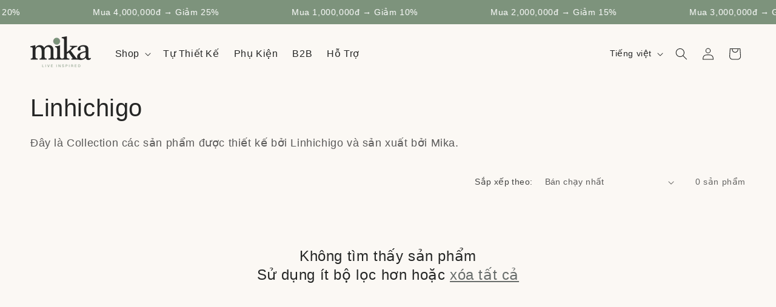

--- FILE ---
content_type: text/html; charset=utf-8
request_url: https://mikagifts.com/collections/linhichigo
body_size: 24736
content:
<!doctype html>
<html class="js" lang="vi">
  <head>
    <meta charset="utf-8">
    <meta http-equiv="X-UA-Compatible" content="IE=edge">
    <meta name="viewport" content="width=device-width,initial-scale=1">
    <meta name="theme-color" content="">
    <link rel="canonical" href="https://mikagifts.com/collections/linhichigo"><link rel="icon" type="image/png" href="//mikagifts.com/cdn/shop/files/Logo_Mika_Favicon.png?crop=center&height=32&v=1613168469&width=32"><title>
      Linhichigo
 &ndash; Mika Decor - a Brand of Maximus Accessories Co., Ltd</title>

    
      <meta name="description" content="Đây là Collection các sản phẩm được thiết kế bởi Linhichigo và sản xuất bởi Mika.">
    

    

<meta property="og:site_name" content="Mika Decor - a Brand of Maximus Accessories Co., Ltd">
<meta property="og:url" content="https://mikagifts.com/collections/linhichigo">
<meta property="og:title" content="Linhichigo">
<meta property="og:type" content="website">
<meta property="og:description" content="Đây là Collection các sản phẩm được thiết kế bởi Linhichigo và sản xuất bởi Mika."><meta property="og:image" content="http://mikagifts.com/cdn/shop/files/2020_Mika_Art_Tiles_scene3-2.jpg?v=1617767473">
  <meta property="og:image:secure_url" content="https://mikagifts.com/cdn/shop/files/2020_Mika_Art_Tiles_scene3-2.jpg?v=1617767473">
  <meta property="og:image:width" content="1622">
  <meta property="og:image:height" content="1622"><meta name="twitter:card" content="summary_large_image">
<meta name="twitter:title" content="Linhichigo">
<meta name="twitter:description" content="Đây là Collection các sản phẩm được thiết kế bởi Linhichigo và sản xuất bởi Mika.">


    <script src="//mikagifts.com/cdn/shop/t/14/assets/constants.js?v=132983761750457495441725306875" defer="defer"></script>
    <script src="//mikagifts.com/cdn/shop/t/14/assets/pubsub.js?v=158357773527763999511725306875" defer="defer"></script>
    <script src="//mikagifts.com/cdn/shop/t/14/assets/global.js?v=88558128918567037191725306875" defer="defer"></script><script src="//mikagifts.com/cdn/shop/t/14/assets/animations.js?v=88693664871331136111725306875" defer="defer"></script><script>window.performance && window.performance.mark && window.performance.mark('shopify.content_for_header.start');</script><meta id="shopify-digital-wallet" name="shopify-digital-wallet" content="/27206234/digital_wallets/dialog">
<meta name="shopify-checkout-api-token" content="0bb6b1dd1e86f643f08307b1165ba9ad">
<meta id="in-context-paypal-metadata" data-shop-id="27206234" data-venmo-supported="false" data-environment="production" data-locale="en_US" data-paypal-v4="true" data-currency="VND">
<link rel="alternate" type="application/atom+xml" title="Feed" href="/collections/linhichigo.atom" />
<link rel="alternate" hreflang="x-default" href="https://mikagifts.com/collections/linhichigo">
<link rel="alternate" hreflang="vi" href="https://mikagifts.com/collections/linhichigo">
<link rel="alternate" hreflang="en" href="https://mikagifts.com/en/collections/linhichigo">
<link rel="alternate" type="application/json+oembed" href="https://mikagifts.com/collections/linhichigo.oembed">
<script async="async" src="/checkouts/internal/preloads.js?locale=vi-VN"></script>
<script id="shopify-features" type="application/json">{"accessToken":"0bb6b1dd1e86f643f08307b1165ba9ad","betas":["rich-media-storefront-analytics"],"domain":"mikagifts.com","predictiveSearch":true,"shopId":27206234,"locale":"vi"}</script>
<script>var Shopify = Shopify || {};
Shopify.shop = "mika-coaster.myshopify.com";
Shopify.locale = "vi";
Shopify.currency = {"active":"VND","rate":"1.0"};
Shopify.country = "VN";
Shopify.theme = {"name":"\bCraft–Nghi","id":136032059590,"schema_name":"Craft","schema_version":"15.0.0","theme_store_id":1368,"role":"main"};
Shopify.theme.handle = "null";
Shopify.theme.style = {"id":null,"handle":null};
Shopify.cdnHost = "mikagifts.com/cdn";
Shopify.routes = Shopify.routes || {};
Shopify.routes.root = "/";</script>
<script type="module">!function(o){(o.Shopify=o.Shopify||{}).modules=!0}(window);</script>
<script>!function(o){function n(){var o=[];function n(){o.push(Array.prototype.slice.apply(arguments))}return n.q=o,n}var t=o.Shopify=o.Shopify||{};t.loadFeatures=n(),t.autoloadFeatures=n()}(window);</script>
<script id="shop-js-analytics" type="application/json">{"pageType":"collection"}</script>
<script defer="defer" async type="module" src="//mikagifts.com/cdn/shopifycloud/shop-js/modules/v2/client.init-shop-cart-sync_CnyDD2zL.vi.esm.js"></script>
<script defer="defer" async type="module" src="//mikagifts.com/cdn/shopifycloud/shop-js/modules/v2/chunk.common_DuYnsC0Y.esm.js"></script>
<script type="module">
  await import("//mikagifts.com/cdn/shopifycloud/shop-js/modules/v2/client.init-shop-cart-sync_CnyDD2zL.vi.esm.js");
await import("//mikagifts.com/cdn/shopifycloud/shop-js/modules/v2/chunk.common_DuYnsC0Y.esm.js");

  window.Shopify.SignInWithShop?.initShopCartSync?.({"fedCMEnabled":true,"windoidEnabled":true});

</script>
<script>(function() {
  var isLoaded = false;
  function asyncLoad() {
    if (isLoaded) return;
    isLoaded = true;
    var urls = ["https:\/\/admin.revenuehunt.com\/embed.js?shop=mika-coaster.myshopify.com"];
    for (var i = 0; i < urls.length; i++) {
      var s = document.createElement('script');
      s.type = 'text/javascript';
      s.async = true;
      s.src = urls[i];
      var x = document.getElementsByTagName('script')[0];
      x.parentNode.insertBefore(s, x);
    }
  };
  if(window.attachEvent) {
    window.attachEvent('onload', asyncLoad);
  } else {
    window.addEventListener('load', asyncLoad, false);
  }
})();</script>
<script id="__st">var __st={"a":27206234,"offset":25200,"reqid":"aca89dbc-8e78-441d-bf00-14d966828291-1769010655","pageurl":"mikagifts.com\/collections\/linhichigo","u":"79b213964d63","p":"collection","rtyp":"collection","rid":59931820075};</script>
<script>window.ShopifyPaypalV4VisibilityTracking = true;</script>
<script id="captcha-bootstrap">!function(){'use strict';const t='contact',e='account',n='new_comment',o=[[t,t],['blogs',n],['comments',n],[t,'customer']],c=[[e,'customer_login'],[e,'guest_login'],[e,'recover_customer_password'],[e,'create_customer']],r=t=>t.map((([t,e])=>`form[action*='/${t}']:not([data-nocaptcha='true']) input[name='form_type'][value='${e}']`)).join(','),a=t=>()=>t?[...document.querySelectorAll(t)].map((t=>t.form)):[];function s(){const t=[...o],e=r(t);return a(e)}const i='password',u='form_key',d=['recaptcha-v3-token','g-recaptcha-response','h-captcha-response',i],f=()=>{try{return window.sessionStorage}catch{return}},m='__shopify_v',_=t=>t.elements[u];function p(t,e,n=!1){try{const o=window.sessionStorage,c=JSON.parse(o.getItem(e)),{data:r}=function(t){const{data:e,action:n}=t;return t[m]||n?{data:e,action:n}:{data:t,action:n}}(c);for(const[e,n]of Object.entries(r))t.elements[e]&&(t.elements[e].value=n);n&&o.removeItem(e)}catch(o){console.error('form repopulation failed',{error:o})}}const l='form_type',E='cptcha';function T(t){t.dataset[E]=!0}const w=window,h=w.document,L='Shopify',v='ce_forms',y='captcha';let A=!1;((t,e)=>{const n=(g='f06e6c50-85a8-45c8-87d0-21a2b65856fe',I='https://cdn.shopify.com/shopifycloud/storefront-forms-hcaptcha/ce_storefront_forms_captcha_hcaptcha.v1.5.2.iife.js',D={infoText:'Được hCaptcha bảo vệ',privacyText:'Quyền riêng tư',termsText:'Điều khoản'},(t,e,n)=>{const o=w[L][v],c=o.bindForm;if(c)return c(t,g,e,D).then(n);var r;o.q.push([[t,g,e,D],n]),r=I,A||(h.body.append(Object.assign(h.createElement('script'),{id:'captcha-provider',async:!0,src:r})),A=!0)});var g,I,D;w[L]=w[L]||{},w[L][v]=w[L][v]||{},w[L][v].q=[],w[L][y]=w[L][y]||{},w[L][y].protect=function(t,e){n(t,void 0,e),T(t)},Object.freeze(w[L][y]),function(t,e,n,w,h,L){const[v,y,A,g]=function(t,e,n){const i=e?o:[],u=t?c:[],d=[...i,...u],f=r(d),m=r(i),_=r(d.filter((([t,e])=>n.includes(e))));return[a(f),a(m),a(_),s()]}(w,h,L),I=t=>{const e=t.target;return e instanceof HTMLFormElement?e:e&&e.form},D=t=>v().includes(t);t.addEventListener('submit',(t=>{const e=I(t);if(!e)return;const n=D(e)&&!e.dataset.hcaptchaBound&&!e.dataset.recaptchaBound,o=_(e),c=g().includes(e)&&(!o||!o.value);(n||c)&&t.preventDefault(),c&&!n&&(function(t){try{if(!f())return;!function(t){const e=f();if(!e)return;const n=_(t);if(!n)return;const o=n.value;o&&e.removeItem(o)}(t);const e=Array.from(Array(32),(()=>Math.random().toString(36)[2])).join('');!function(t,e){_(t)||t.append(Object.assign(document.createElement('input'),{type:'hidden',name:u})),t.elements[u].value=e}(t,e),function(t,e){const n=f();if(!n)return;const o=[...t.querySelectorAll(`input[type='${i}']`)].map((({name:t})=>t)),c=[...d,...o],r={};for(const[a,s]of new FormData(t).entries())c.includes(a)||(r[a]=s);n.setItem(e,JSON.stringify({[m]:1,action:t.action,data:r}))}(t,e)}catch(e){console.error('failed to persist form',e)}}(e),e.submit())}));const S=(t,e)=>{t&&!t.dataset[E]&&(n(t,e.some((e=>e===t))),T(t))};for(const o of['focusin','change'])t.addEventListener(o,(t=>{const e=I(t);D(e)&&S(e,y())}));const B=e.get('form_key'),M=e.get(l),P=B&&M;t.addEventListener('DOMContentLoaded',(()=>{const t=y();if(P)for(const e of t)e.elements[l].value===M&&p(e,B);[...new Set([...A(),...v().filter((t=>'true'===t.dataset.shopifyCaptcha))])].forEach((e=>S(e,t)))}))}(h,new URLSearchParams(w.location.search),n,t,e,['guest_login'])})(!0,!0)}();</script>
<script integrity="sha256-4kQ18oKyAcykRKYeNunJcIwy7WH5gtpwJnB7kiuLZ1E=" data-source-attribution="shopify.loadfeatures" defer="defer" src="//mikagifts.com/cdn/shopifycloud/storefront/assets/storefront/load_feature-a0a9edcb.js" crossorigin="anonymous"></script>
<script data-source-attribution="shopify.dynamic_checkout.dynamic.init">var Shopify=Shopify||{};Shopify.PaymentButton=Shopify.PaymentButton||{isStorefrontPortableWallets:!0,init:function(){window.Shopify.PaymentButton.init=function(){};var t=document.createElement("script");t.src="https://mikagifts.com/cdn/shopifycloud/portable-wallets/latest/portable-wallets.vi.js",t.type="module",document.head.appendChild(t)}};
</script>
<script data-source-attribution="shopify.dynamic_checkout.buyer_consent">
  function portableWalletsHideBuyerConsent(e){var t=document.getElementById("shopify-buyer-consent"),n=document.getElementById("shopify-subscription-policy-button");t&&n&&(t.classList.add("hidden"),t.setAttribute("aria-hidden","true"),n.removeEventListener("click",e))}function portableWalletsShowBuyerConsent(e){var t=document.getElementById("shopify-buyer-consent"),n=document.getElementById("shopify-subscription-policy-button");t&&n&&(t.classList.remove("hidden"),t.removeAttribute("aria-hidden"),n.addEventListener("click",e))}window.Shopify?.PaymentButton&&(window.Shopify.PaymentButton.hideBuyerConsent=portableWalletsHideBuyerConsent,window.Shopify.PaymentButton.showBuyerConsent=portableWalletsShowBuyerConsent);
</script>
<script data-source-attribution="shopify.dynamic_checkout.cart.bootstrap">document.addEventListener("DOMContentLoaded",(function(){function t(){return document.querySelector("shopify-accelerated-checkout-cart, shopify-accelerated-checkout")}if(t())Shopify.PaymentButton.init();else{new MutationObserver((function(e,n){t()&&(Shopify.PaymentButton.init(),n.disconnect())})).observe(document.body,{childList:!0,subtree:!0})}}));
</script>
<link id="shopify-accelerated-checkout-styles" rel="stylesheet" media="screen" href="https://mikagifts.com/cdn/shopifycloud/portable-wallets/latest/accelerated-checkout-backwards-compat.css" crossorigin="anonymous">
<style id="shopify-accelerated-checkout-cart">
        #shopify-buyer-consent {
  margin-top: 1em;
  display: inline-block;
  width: 100%;
}

#shopify-buyer-consent.hidden {
  display: none;
}

#shopify-subscription-policy-button {
  background: none;
  border: none;
  padding: 0;
  text-decoration: underline;
  font-size: inherit;
  cursor: pointer;
}

#shopify-subscription-policy-button::before {
  box-shadow: none;
}

      </style>
<script id="sections-script" data-sections="header" defer="defer" src="//mikagifts.com/cdn/shop/t/14/compiled_assets/scripts.js?v=5743"></script>
<script>window.performance && window.performance.mark && window.performance.mark('shopify.content_for_header.end');</script>


    <style data-shopify>
      
      
      
      
      

      
        :root,
        .color-scheme-1 {
          --color-background: 251,248,244;
        
          --gradient-background: #fbf8f4;
        

        

        --color-foreground: 37,38,37;
        --color-background-contrast: 217,188,151;
        --color-shadow: 37,37,37;
        --color-button: 44,51,47;
        --color-button-text: 255,255,255;
        --color-secondary-button: 251,248,244;
        --color-secondary-button-text: 80,86,85;
        --color-link: 80,86,85;
        --color-badge-foreground: 37,38,37;
        --color-badge-background: 251,248,244;
        --color-badge-border: 37,38,37;
        --payment-terms-background-color: rgb(251 248 244);
      }
      
        
        .color-scheme-2 {
          --color-background: 255,255,255;
        
          --gradient-background: #ffffff;
        

        

        --color-foreground: 37,37,37;
        --color-background-contrast: 191,191,191;
        --color-shadow: 37,37,37;
        --color-button: 37,37,37;
        --color-button-text: 255,255,255;
        --color-secondary-button: 255,255,255;
        --color-secondary-button-text: 37,37,37;
        --color-link: 37,37,37;
        --color-badge-foreground: 37,37,37;
        --color-badge-background: 255,255,255;
        --color-badge-border: 37,37,37;
        --payment-terms-background-color: rgb(255 255 255);
      }
      
        
        .color-scheme-3 {
          --color-background: 113,106,86;
        
          --gradient-background: #716a56;
        

        

        --color-foreground: 239,236,236;
        --color-background-contrast: 41,38,31;
        --color-shadow: 37,37,37;
        --color-button: 239,236,236;
        --color-button-text: 113,106,86;
        --color-secondary-button: 113,106,86;
        --color-secondary-button-text: 239,236,236;
        --color-link: 239,236,236;
        --color-badge-foreground: 239,236,236;
        --color-badge-background: 113,106,86;
        --color-badge-border: 239,236,236;
        --payment-terms-background-color: rgb(113 106 86);
      }
      
        
        .color-scheme-4 {
          --color-background: 44,51,47;
        
          --gradient-background: #2c332f;
        

        

        --color-foreground: 239,236,236;
        --color-background-contrast: 56,65,60;
        --color-shadow: 37,37,37;
        --color-button: 239,236,236;
        --color-button-text: 44,51,47;
        --color-secondary-button: 44,51,47;
        --color-secondary-button-text: 239,236,236;
        --color-link: 239,236,236;
        --color-badge-foreground: 239,236,236;
        --color-badge-background: 44,51,47;
        --color-badge-border: 239,236,236;
        --payment-terms-background-color: rgb(44 51 47);
      }
      
        
        .color-scheme-5 {
          --color-background: 63,81,71;
        
          --gradient-background: #3f5147;
        

        

        --color-foreground: 239,236,236;
        --color-background-contrast: 7,9,8;
        --color-shadow: 37,37,37;
        --color-button: 239,236,236;
        --color-button-text: 63,81,71;
        --color-secondary-button: 63,81,71;
        --color-secondary-button-text: 239,236,236;
        --color-link: 239,236,236;
        --color-badge-foreground: 239,236,236;
        --color-badge-background: 63,81,71;
        --color-badge-border: 239,236,236;
        --payment-terms-background-color: rgb(63 81 71);
      }
      
        
        .color-scheme-0a443fdf-e32e-4207-8f61-99ba2f4595a7 {
          --color-background: 239,236,236;
        
          --gradient-background: #efecec;
        

        

        --color-foreground: 255,255,255;
        --color-background-contrast: 181,167,167;
        --color-shadow: 37,37,37;
        --color-button: 44,51,47;
        --color-button-text: 255,255,255;
        --color-secondary-button: 239,236,236;
        --color-secondary-button-text: 239,236,236;
        --color-link: 239,236,236;
        --color-badge-foreground: 255,255,255;
        --color-badge-background: 239,236,236;
        --color-badge-border: 255,255,255;
        --payment-terms-background-color: rgb(239 236 236);
      }
      
        
        .color-scheme-069398f9-133d-47d1-90aa-c4b475c25401 {
          --color-background: 251,248,244;
        
          --gradient-background: #fbf8f4;
        

        

        --color-foreground: 37,38,37;
        --color-background-contrast: 217,188,151;
        --color-shadow: 37,37,37;
        --color-button: 37,38,37;
        --color-button-text: 244,242,240;
        --color-secondary-button: 251,248,244;
        --color-secondary-button-text: 37,38,37;
        --color-link: 37,38,37;
        --color-badge-foreground: 37,38,37;
        --color-badge-background: 251,248,244;
        --color-badge-border: 37,38,37;
        --payment-terms-background-color: rgb(251 248 244);
      }
      
        
        .color-scheme-5d43696a-accb-4d83-ac6d-03660933f130 {
          --color-background: 125,147,124;
        
          --gradient-background: #7d937c;
        

        

        --color-foreground: 255,255,255;
        --color-background-contrast: 65,79,65;
        --color-shadow: 37,37,37;
        --color-button: 37,38,37;
        --color-button-text: 255,255,255;
        --color-secondary-button: 125,147,124;
        --color-secondary-button-text: 37,38,37;
        --color-link: 37,38,37;
        --color-badge-foreground: 255,255,255;
        --color-badge-background: 125,147,124;
        --color-badge-border: 255,255,255;
        --payment-terms-background-color: rgb(125 147 124);
      }
      
        
        .color-scheme-ae9636be-7d55-4b09-a3bd-eb6808b989b5 {
          --color-background: 204,215,204;
        
          --gradient-background: #ccd7cc;
        

        

        --color-foreground: 37,37,37;
        --color-background-contrast: 133,159,133;
        --color-shadow: 37,37,37;
        --color-button: 44,51,47;
        --color-button-text: 255,255,255;
        --color-secondary-button: 204,215,204;
        --color-secondary-button-text: 80,86,85;
        --color-link: 80,86,85;
        --color-badge-foreground: 37,37,37;
        --color-badge-background: 204,215,204;
        --color-badge-border: 37,37,37;
        --payment-terms-background-color: rgb(204 215 204);
      }
      
        
        .color-scheme-4b0e5b41-cd00-4440-a32f-1ba8f7388964 {
          --color-background: 54,67,55;
        
          --gradient-background: #364337;
        

        

        --color-foreground: 255,255,255;
        --color-background-contrast: 65,81,67;
        --color-shadow: 37,37,37;
        --color-button: 200,221,200;
        --color-button-text: 37,38,37;
        --color-secondary-button: 54,67,55;
        --color-secondary-button-text: 200,221,200;
        --color-link: 200,221,200;
        --color-badge-foreground: 255,255,255;
        --color-badge-background: 54,67,55;
        --color-badge-border: 255,255,255;
        --payment-terms-background-color: rgb(54 67 55);
      }
      
        
        .color-scheme-e9c44a8d-f172-4f3c-9ca8-f8cf55c3f0e3 {
          --color-background: 255,188,1;
        
          --gradient-background: #ffbc01;
        

        

        --color-foreground: 37,38,37;
        --color-background-contrast: 129,95,0;
        --color-shadow: 37,37,37;
        --color-button: 37,38,37;
        --color-button-text: 255,255,255;
        --color-secondary-button: 255,188,1;
        --color-secondary-button-text: 37,38,37;
        --color-link: 37,38,37;
        --color-badge-foreground: 37,38,37;
        --color-badge-background: 255,188,1;
        --color-badge-border: 37,38,37;
        --payment-terms-background-color: rgb(255 188 1);
      }
      
        
        .color-scheme-916ec46f-24df-41e2-8258-bdfcf46b566b {
          --color-background: 255,252,249;
        
          --gradient-background: #fffcf9;
        

        

        --color-foreground: 37,37,37;
        --color-background-contrast: 255,188,122;
        --color-shadow: 37,37,37;
        --color-button: 255,188,1;
        --color-button-text: 0,0,0;
        --color-secondary-button: 255,252,249;
        --color-secondary-button-text: 255,188,1;
        --color-link: 255,188,1;
        --color-badge-foreground: 37,37,37;
        --color-badge-background: 255,252,249;
        --color-badge-border: 37,37,37;
        --payment-terms-background-color: rgb(255 252 249);
      }
      
        
        .color-scheme-48c6af9f-a211-406b-95a7-b3a7192ab751 {
          --color-background: 250,247,238;
        
          --gradient-background: #faf7ee;
        

        

        --color-foreground: 37,38,37;
        --color-background-contrast: 221,201,139;
        --color-shadow: 37,37,37;
        --color-button: 200,221,200;
        --color-button-text: 37,38,37;
        --color-secondary-button: 250,247,238;
        --color-secondary-button-text: 200,221,200;
        --color-link: 200,221,200;
        --color-badge-foreground: 37,38,37;
        --color-badge-background: 250,247,238;
        --color-badge-border: 37,38,37;
        --payment-terms-background-color: rgb(250 247 238);
      }
      
        
        .color-scheme-ea527705-11d6-4f9f-a003-ae087868da61 {
          --color-background: 250,247,238;
        
          --gradient-background: #faf7ee;
        

        

        --color-foreground: 38,37,37;
        --color-background-contrast: 221,201,139;
        --color-shadow: 37,37,37;
        --color-button: 38,37,37;
        --color-button-text: 255,255,255;
        --color-secondary-button: 250,247,238;
        --color-secondary-button-text: 38,37,37;
        --color-link: 38,37,37;
        --color-badge-foreground: 38,37,37;
        --color-badge-background: 250,247,238;
        --color-badge-border: 38,37,37;
        --payment-terms-background-color: rgb(250 247 238);
      }
      
        
        .color-scheme-4c2da58d-704c-47a0-85e0-67895e1ffded {
          --color-background: 0,0,0;
        
          --gradient-background: #000000;
        

        

        --color-foreground: 255,252,249;
        --color-background-contrast: 128,128,128;
        --color-shadow: 255,252,249;
        --color-button: 255,252,249;
        --color-button-text: 37,38,37;
        --color-secondary-button: 0,0,0;
        --color-secondary-button-text: 255,252,249;
        --color-link: 255,252,249;
        --color-badge-foreground: 255,252,249;
        --color-badge-background: 0,0,0;
        --color-badge-border: 255,252,249;
        --payment-terms-background-color: rgb(0 0 0);
      }
      
        
        .color-scheme-00211ff1-9a88-465a-8422-a8c8373240cd {
          --color-background: 0,0,0;
        
          --gradient-background: rgba(0,0,0,0);
        

        

        --color-foreground: 37,38,37;
        --color-background-contrast: 128,128,128;
        --color-shadow: 37,37,37;
        --color-button: 44,51,47;
        --color-button-text: 255,255,255;
        --color-secondary-button: 0,0,0;
        --color-secondary-button-text: 0,0,0;
        --color-link: 0,0,0;
        --color-badge-foreground: 37,38,37;
        --color-badge-background: 0,0,0;
        --color-badge-border: 37,38,37;
        --payment-terms-background-color: rgb(0 0 0);
      }
      

      body, .color-scheme-1, .color-scheme-2, .color-scheme-3, .color-scheme-4, .color-scheme-5, .color-scheme-0a443fdf-e32e-4207-8f61-99ba2f4595a7, .color-scheme-069398f9-133d-47d1-90aa-c4b475c25401, .color-scheme-5d43696a-accb-4d83-ac6d-03660933f130, .color-scheme-ae9636be-7d55-4b09-a3bd-eb6808b989b5, .color-scheme-4b0e5b41-cd00-4440-a32f-1ba8f7388964, .color-scheme-e9c44a8d-f172-4f3c-9ca8-f8cf55c3f0e3, .color-scheme-916ec46f-24df-41e2-8258-bdfcf46b566b, .color-scheme-48c6af9f-a211-406b-95a7-b3a7192ab751, .color-scheme-ea527705-11d6-4f9f-a003-ae087868da61, .color-scheme-4c2da58d-704c-47a0-85e0-67895e1ffded, .color-scheme-00211ff1-9a88-465a-8422-a8c8373240cd {
        color: rgba(var(--color-foreground), 0.75);
        background-color: rgb(var(--color-background));
      }

      :root {
        --font-body-family: "system_ui", -apple-system, 'Segoe UI', Roboto, 'Helvetica Neue', 'Noto Sans', 'Liberation Sans', Arial, sans-serif, 'Apple Color Emoji', 'Segoe UI Emoji', 'Segoe UI Symbol', 'Noto Color Emoji';
        --font-body-style: normal;
        --font-body-weight: 400;
        --font-body-weight-bold: 700;

        --font-heading-family: "system_ui", -apple-system, 'Segoe UI', Roboto, 'Helvetica Neue', 'Noto Sans', 'Liberation Sans', Arial, sans-serif, 'Apple Color Emoji', 'Segoe UI Emoji', 'Segoe UI Symbol', 'Noto Color Emoji';
        --font-heading-style: normal;
        --font-heading-weight: 400;

        --font-body-scale: 1.0;
        --font-heading-scale: 1.0;

        --media-padding: px;
        --media-border-opacity: 0.1;
        --media-border-width: 0px;
        --media-radius: 6px;
        --media-shadow-opacity: 0.0;
        --media-shadow-horizontal-offset: 0px;
        --media-shadow-vertical-offset: 4px;
        --media-shadow-blur-radius: 5px;
        --media-shadow-visible: 0;

        --page-width: 160rem;
        --page-width-margin: 0rem;

        --product-card-image-padding: 0.0rem;
        --product-card-corner-radius: 0.6rem;
        --product-card-text-alignment: left;
        --product-card-border-width: 0.1rem;
        --product-card-border-opacity: 0.1;
        --product-card-shadow-opacity: 0.0;
        --product-card-shadow-visible: 0;
        --product-card-shadow-horizontal-offset: 0.0rem;
        --product-card-shadow-vertical-offset: 0.4rem;
        --product-card-shadow-blur-radius: 0.5rem;

        --collection-card-image-padding: 0.0rem;
        --collection-card-corner-radius: 0.6rem;
        --collection-card-text-alignment: left;
        --collection-card-border-width: 0.1rem;
        --collection-card-border-opacity: 0.1;
        --collection-card-shadow-opacity: 0.0;
        --collection-card-shadow-visible: 0;
        --collection-card-shadow-horizontal-offset: 0.0rem;
        --collection-card-shadow-vertical-offset: 0.4rem;
        --collection-card-shadow-blur-radius: 0.5rem;

        --blog-card-image-padding: 0.0rem;
        --blog-card-corner-radius: 0.6rem;
        --blog-card-text-alignment: left;
        --blog-card-border-width: 0.1rem;
        --blog-card-border-opacity: 0.1;
        --blog-card-shadow-opacity: 0.0;
        --blog-card-shadow-visible: 0;
        --blog-card-shadow-horizontal-offset: 0.0rem;
        --blog-card-shadow-vertical-offset: 0.4rem;
        --blog-card-shadow-blur-radius: 0.5rem;

        --badge-corner-radius: 0.6rem;

        --popup-border-width: 1px;
        --popup-border-opacity: 0.5;
        --popup-corner-radius: 6px;
        --popup-shadow-opacity: 0.0;
        --popup-shadow-horizontal-offset: 0px;
        --popup-shadow-vertical-offset: 4px;
        --popup-shadow-blur-radius: 5px;

        --drawer-border-width: 1px;
        --drawer-border-opacity: 0.1;
        --drawer-shadow-opacity: 0.0;
        --drawer-shadow-horizontal-offset: 0px;
        --drawer-shadow-vertical-offset: 4px;
        --drawer-shadow-blur-radius: 5px;

        --spacing-sections-desktop: 0px;
        --spacing-sections-mobile: 0px;

        --grid-desktop-vertical-spacing: 20px;
        --grid-desktop-horizontal-spacing: 20px;
        --grid-mobile-vertical-spacing: 10px;
        --grid-mobile-horizontal-spacing: 10px;

        --text-boxes-border-opacity: 0.1;
        --text-boxes-border-width: 0px;
        --text-boxes-radius: 6px;
        --text-boxes-shadow-opacity: 0.0;
        --text-boxes-shadow-visible: 0;
        --text-boxes-shadow-horizontal-offset: 0px;
        --text-boxes-shadow-vertical-offset: 4px;
        --text-boxes-shadow-blur-radius: 5px;

        --buttons-radius: 6px;
        --buttons-radius-outset: 7px;
        --buttons-border-width: 1px;
        --buttons-border-opacity: 1.0;
        --buttons-shadow-opacity: 0.0;
        --buttons-shadow-visible: 0;
        --buttons-shadow-horizontal-offset: 0px;
        --buttons-shadow-vertical-offset: 4px;
        --buttons-shadow-blur-radius: 5px;
        --buttons-border-offset: 0.3px;

        --inputs-radius: 6px;
        --inputs-border-width: 1px;
        --inputs-border-opacity: 0.55;
        --inputs-shadow-opacity: 0.0;
        --inputs-shadow-horizontal-offset: 0px;
        --inputs-margin-offset: 0px;
        --inputs-shadow-vertical-offset: 4px;
        --inputs-shadow-blur-radius: 5px;
        --inputs-radius-outset: 7px;

        --variant-pills-radius: 40px;
        --variant-pills-border-width: 1px;
        --variant-pills-border-opacity: 0.55;
        --variant-pills-shadow-opacity: 0.0;
        --variant-pills-shadow-horizontal-offset: 0px;
        --variant-pills-shadow-vertical-offset: 4px;
        --variant-pills-shadow-blur-radius: 5px;
      }

      *,
      *::before,
      *::after {
        box-sizing: inherit;
      }

      html {
        box-sizing: border-box;
        font-size: calc(var(--font-body-scale) * 62.5%);
        height: 100%;
      }

      body {
        display: grid;
        grid-template-rows: auto auto 1fr auto;
        grid-template-columns: 100%;
        min-height: 100%;
        margin: 0;
        font-size: 1.5rem;
        letter-spacing: 0.06rem;
        line-height: calc(1 + 0.8 / var(--font-body-scale));
        font-family: var(--font-body-family);
        font-style: var(--font-body-style);
        font-weight: var(--font-body-weight);
      }

      @media screen and (min-width: 750px) {
        body {
          font-size: 1.6rem;
        }
      }
    </style>

    <link href="//mikagifts.com/cdn/shop/t/14/assets/base.css?v=118715450794854331311725381277" rel="stylesheet" type="text/css" media="all" />
<link href="//mikagifts.com/cdn/shop/t/14/assets/component-localization-form.css?v=120620094879297847921725306875" rel="stylesheet" type="text/css" media="all" />
      <script src="//mikagifts.com/cdn/shop/t/14/assets/localization-form.js?v=144176611646395275351725306875" defer="defer"></script><link
        rel="stylesheet"
        href="//mikagifts.com/cdn/shop/t/14/assets/component-predictive-search.css?v=118923337488134913561725306875"
        media="print"
        onload="this.media='all'"
      ><script>
      if (Shopify.designMode) {
        document.documentElement.classList.add('shopify-design-mode');
      }
    </script>
  <!-- BEGIN app block: shopify://apps/mighty-image-uploader/blocks/app-embed-block/1fd42d45-f36c-4cd4-a281-183fed7894d3 -->
  <script>
    window.imageUploader = window.imageUploader || {};
    window.imageUploader.priceOptions = {"isPriceOptionsEnabled":false};
  </script>
	
		<script type="text/javascript" async src=https://cdn.littlebesidesme.com/PIU/displayCart.js></script>
	


<!-- END app block --><!-- BEGIN app block: shopify://apps/rt-zalo-live-chat/blocks/app-embed/ba84895b-0508-4506-b33b-2596dad12c53 --><script>
  window.roarJs = window.roarJs || {};
  roarJs.ZaloConfig = {
    metafields: {
      shop: "mika-coaster.myshopify.com",
      settings: {"enabled":"1","only1":"true","param":{"type":"oaid","number":"","oaid":"","message":"Hi! How can we help you?","autopopup":"0"},"position":{"horizontal":{"value":"right","offset":"20","unit":"px"},"vertical":{"value":"bottom","offset":"20","unit":"px"}},"style":{"gradient":"custom","pattern":"0","custom":{"color":"#ffffff","background":"#008fe5"},"rounded":"0","width":"60","avatar":"0","avatar_url":"https:\/\/cdn.shopify.com\/s\/files\/1\/0184\/4255\/1360\/files\/whatsapp_avatar-1.png?v=1565171330"},"pending":{"enabled":"1","number":"1","color":"#ffffff","background":"#dd0000"},"mobile":{"enabled":"1","horizontal":{"value":"right","offset":"20","unit":"px"},"vertical":{"value":"bottom","offset":"20","unit":"px"},"width":"46"}},
      moneyFormat: "{{ amount_no_decimals_with_comma_separator }}₫"
    }
  }
</script>
<script src='https://cdn.shopify.com/extensions/019bb665-faae-7f7d-a8b3-3f9ee599c97b/zalo-4/assets/zalo.js' defer></script>


<!-- END app block --><script src="https://cdn.shopify.com/extensions/a424d896-690a-47f2-a3ae-a82565eec47e/preorder-now-wolf-5/assets/preorde_panda.js" type="text/javascript" defer="defer"></script>
<link href="https://cdn.shopify.com/extensions/019bb665-faae-7f7d-a8b3-3f9ee599c97b/zalo-4/assets/zalo.css" rel="stylesheet" type="text/css" media="all">
<link href="https://monorail-edge.shopifysvc.com" rel="dns-prefetch">
<script>(function(){if ("sendBeacon" in navigator && "performance" in window) {try {var session_token_from_headers = performance.getEntriesByType('navigation')[0].serverTiming.find(x => x.name == '_s').description;} catch {var session_token_from_headers = undefined;}var session_cookie_matches = document.cookie.match(/_shopify_s=([^;]*)/);var session_token_from_cookie = session_cookie_matches && session_cookie_matches.length === 2 ? session_cookie_matches[1] : "";var session_token = session_token_from_headers || session_token_from_cookie || "";function handle_abandonment_event(e) {var entries = performance.getEntries().filter(function(entry) {return /monorail-edge.shopifysvc.com/.test(entry.name);});if (!window.abandonment_tracked && entries.length === 0) {window.abandonment_tracked = true;var currentMs = Date.now();var navigation_start = performance.timing.navigationStart;var payload = {shop_id: 27206234,url: window.location.href,navigation_start,duration: currentMs - navigation_start,session_token,page_type: "collection"};window.navigator.sendBeacon("https://monorail-edge.shopifysvc.com/v1/produce", JSON.stringify({schema_id: "online_store_buyer_site_abandonment/1.1",payload: payload,metadata: {event_created_at_ms: currentMs,event_sent_at_ms: currentMs}}));}}window.addEventListener('pagehide', handle_abandonment_event);}}());</script>
<script id="web-pixels-manager-setup">(function e(e,d,r,n,o){if(void 0===o&&(o={}),!Boolean(null===(a=null===(i=window.Shopify)||void 0===i?void 0:i.analytics)||void 0===a?void 0:a.replayQueue)){var i,a;window.Shopify=window.Shopify||{};var t=window.Shopify;t.analytics=t.analytics||{};var s=t.analytics;s.replayQueue=[],s.publish=function(e,d,r){return s.replayQueue.push([e,d,r]),!0};try{self.performance.mark("wpm:start")}catch(e){}var l=function(){var e={modern:/Edge?\/(1{2}[4-9]|1[2-9]\d|[2-9]\d{2}|\d{4,})\.\d+(\.\d+|)|Firefox\/(1{2}[4-9]|1[2-9]\d|[2-9]\d{2}|\d{4,})\.\d+(\.\d+|)|Chrom(ium|e)\/(9{2}|\d{3,})\.\d+(\.\d+|)|(Maci|X1{2}).+ Version\/(15\.\d+|(1[6-9]|[2-9]\d|\d{3,})\.\d+)([,.]\d+|)( \(\w+\)|)( Mobile\/\w+|) Safari\/|Chrome.+OPR\/(9{2}|\d{3,})\.\d+\.\d+|(CPU[ +]OS|iPhone[ +]OS|CPU[ +]iPhone|CPU IPhone OS|CPU iPad OS)[ +]+(15[._]\d+|(1[6-9]|[2-9]\d|\d{3,})[._]\d+)([._]\d+|)|Android:?[ /-](13[3-9]|1[4-9]\d|[2-9]\d{2}|\d{4,})(\.\d+|)(\.\d+|)|Android.+Firefox\/(13[5-9]|1[4-9]\d|[2-9]\d{2}|\d{4,})\.\d+(\.\d+|)|Android.+Chrom(ium|e)\/(13[3-9]|1[4-9]\d|[2-9]\d{2}|\d{4,})\.\d+(\.\d+|)|SamsungBrowser\/([2-9]\d|\d{3,})\.\d+/,legacy:/Edge?\/(1[6-9]|[2-9]\d|\d{3,})\.\d+(\.\d+|)|Firefox\/(5[4-9]|[6-9]\d|\d{3,})\.\d+(\.\d+|)|Chrom(ium|e)\/(5[1-9]|[6-9]\d|\d{3,})\.\d+(\.\d+|)([\d.]+$|.*Safari\/(?![\d.]+ Edge\/[\d.]+$))|(Maci|X1{2}).+ Version\/(10\.\d+|(1[1-9]|[2-9]\d|\d{3,})\.\d+)([,.]\d+|)( \(\w+\)|)( Mobile\/\w+|) Safari\/|Chrome.+OPR\/(3[89]|[4-9]\d|\d{3,})\.\d+\.\d+|(CPU[ +]OS|iPhone[ +]OS|CPU[ +]iPhone|CPU IPhone OS|CPU iPad OS)[ +]+(10[._]\d+|(1[1-9]|[2-9]\d|\d{3,})[._]\d+)([._]\d+|)|Android:?[ /-](13[3-9]|1[4-9]\d|[2-9]\d{2}|\d{4,})(\.\d+|)(\.\d+|)|Mobile Safari.+OPR\/([89]\d|\d{3,})\.\d+\.\d+|Android.+Firefox\/(13[5-9]|1[4-9]\d|[2-9]\d{2}|\d{4,})\.\d+(\.\d+|)|Android.+Chrom(ium|e)\/(13[3-9]|1[4-9]\d|[2-9]\d{2}|\d{4,})\.\d+(\.\d+|)|Android.+(UC? ?Browser|UCWEB|U3)[ /]?(15\.([5-9]|\d{2,})|(1[6-9]|[2-9]\d|\d{3,})\.\d+)\.\d+|SamsungBrowser\/(5\.\d+|([6-9]|\d{2,})\.\d+)|Android.+MQ{2}Browser\/(14(\.(9|\d{2,})|)|(1[5-9]|[2-9]\d|\d{3,})(\.\d+|))(\.\d+|)|K[Aa][Ii]OS\/(3\.\d+|([4-9]|\d{2,})\.\d+)(\.\d+|)/},d=e.modern,r=e.legacy,n=navigator.userAgent;return n.match(d)?"modern":n.match(r)?"legacy":"unknown"}(),u="modern"===l?"modern":"legacy",c=(null!=n?n:{modern:"",legacy:""})[u],f=function(e){return[e.baseUrl,"/wpm","/b",e.hashVersion,"modern"===e.buildTarget?"m":"l",".js"].join("")}({baseUrl:d,hashVersion:r,buildTarget:u}),m=function(e){var d=e.version,r=e.bundleTarget,n=e.surface,o=e.pageUrl,i=e.monorailEndpoint;return{emit:function(e){var a=e.status,t=e.errorMsg,s=(new Date).getTime(),l=JSON.stringify({metadata:{event_sent_at_ms:s},events:[{schema_id:"web_pixels_manager_load/3.1",payload:{version:d,bundle_target:r,page_url:o,status:a,surface:n,error_msg:t},metadata:{event_created_at_ms:s}}]});if(!i)return console&&console.warn&&console.warn("[Web Pixels Manager] No Monorail endpoint provided, skipping logging."),!1;try{return self.navigator.sendBeacon.bind(self.navigator)(i,l)}catch(e){}var u=new XMLHttpRequest;try{return u.open("POST",i,!0),u.setRequestHeader("Content-Type","text/plain"),u.send(l),!0}catch(e){return console&&console.warn&&console.warn("[Web Pixels Manager] Got an unhandled error while logging to Monorail."),!1}}}}({version:r,bundleTarget:l,surface:e.surface,pageUrl:self.location.href,monorailEndpoint:e.monorailEndpoint});try{o.browserTarget=l,function(e){var d=e.src,r=e.async,n=void 0===r||r,o=e.onload,i=e.onerror,a=e.sri,t=e.scriptDataAttributes,s=void 0===t?{}:t,l=document.createElement("script"),u=document.querySelector("head"),c=document.querySelector("body");if(l.async=n,l.src=d,a&&(l.integrity=a,l.crossOrigin="anonymous"),s)for(var f in s)if(Object.prototype.hasOwnProperty.call(s,f))try{l.dataset[f]=s[f]}catch(e){}if(o&&l.addEventListener("load",o),i&&l.addEventListener("error",i),u)u.appendChild(l);else{if(!c)throw new Error("Did not find a head or body element to append the script");c.appendChild(l)}}({src:f,async:!0,onload:function(){if(!function(){var e,d;return Boolean(null===(d=null===(e=window.Shopify)||void 0===e?void 0:e.analytics)||void 0===d?void 0:d.initialized)}()){var d=window.webPixelsManager.init(e)||void 0;if(d){var r=window.Shopify.analytics;r.replayQueue.forEach((function(e){var r=e[0],n=e[1],o=e[2];d.publishCustomEvent(r,n,o)})),r.replayQueue=[],r.publish=d.publishCustomEvent,r.visitor=d.visitor,r.initialized=!0}}},onerror:function(){return m.emit({status:"failed",errorMsg:"".concat(f," has failed to load")})},sri:function(e){var d=/^sha384-[A-Za-z0-9+/=]+$/;return"string"==typeof e&&d.test(e)}(c)?c:"",scriptDataAttributes:o}),m.emit({status:"loading"})}catch(e){m.emit({status:"failed",errorMsg:(null==e?void 0:e.message)||"Unknown error"})}}})({shopId: 27206234,storefrontBaseUrl: "https://mikagifts.com",extensionsBaseUrl: "https://extensions.shopifycdn.com/cdn/shopifycloud/web-pixels-manager",monorailEndpoint: "https://monorail-edge.shopifysvc.com/unstable/produce_batch",surface: "storefront-renderer",enabledBetaFlags: ["2dca8a86"],webPixelsConfigList: [{"id":"251199686","configuration":"{\"appUrl\": \"https:\/\/app.context.relevantbits.com\", \"shop\": \"mika-coaster.myshopify.com\"}","eventPayloadVersion":"v1","runtimeContext":"STRICT","scriptVersion":"bf1fb2e8b3bb6e7cc58661acb827da0d","type":"APP","apiClientId":6839173121,"privacyPurposes":[],"dataSharingAdjustments":{"protectedCustomerApprovalScopes":[]}},{"id":"206078150","configuration":"{\"pixel_id\":\"848234551897665\",\"pixel_type\":\"facebook_pixel\",\"metaapp_system_user_token\":\"-\"}","eventPayloadVersion":"v1","runtimeContext":"OPEN","scriptVersion":"ca16bc87fe92b6042fbaa3acc2fbdaa6","type":"APP","apiClientId":2329312,"privacyPurposes":["ANALYTICS","MARKETING","SALE_OF_DATA"],"dataSharingAdjustments":{"protectedCustomerApprovalScopes":["read_customer_address","read_customer_email","read_customer_name","read_customer_personal_data","read_customer_phone"]}},{"id":"56852678","eventPayloadVersion":"v1","runtimeContext":"LAX","scriptVersion":"1","type":"CUSTOM","privacyPurposes":["MARKETING"],"name":"Meta pixel (migrated)"},{"id":"83034310","eventPayloadVersion":"v1","runtimeContext":"LAX","scriptVersion":"1","type":"CUSTOM","privacyPurposes":["ANALYTICS"],"name":"Google Analytics tag (migrated)"},{"id":"shopify-app-pixel","configuration":"{}","eventPayloadVersion":"v1","runtimeContext":"STRICT","scriptVersion":"0450","apiClientId":"shopify-pixel","type":"APP","privacyPurposes":["ANALYTICS","MARKETING"]},{"id":"shopify-custom-pixel","eventPayloadVersion":"v1","runtimeContext":"LAX","scriptVersion":"0450","apiClientId":"shopify-pixel","type":"CUSTOM","privacyPurposes":["ANALYTICS","MARKETING"]}],isMerchantRequest: false,initData: {"shop":{"name":"Mika Decor - a Brand of Maximus Accessories Co., Ltd","paymentSettings":{"currencyCode":"VND"},"myshopifyDomain":"mika-coaster.myshopify.com","countryCode":"VN","storefrontUrl":"https:\/\/mikagifts.com"},"customer":null,"cart":null,"checkout":null,"productVariants":[],"purchasingCompany":null},},"https://mikagifts.com/cdn","fcfee988w5aeb613cpc8e4bc33m6693e112",{"modern":"","legacy":""},{"shopId":"27206234","storefrontBaseUrl":"https:\/\/mikagifts.com","extensionBaseUrl":"https:\/\/extensions.shopifycdn.com\/cdn\/shopifycloud\/web-pixels-manager","surface":"storefront-renderer","enabledBetaFlags":"[\"2dca8a86\"]","isMerchantRequest":"false","hashVersion":"fcfee988w5aeb613cpc8e4bc33m6693e112","publish":"custom","events":"[[\"page_viewed\",{}],[\"collection_viewed\",{\"collection\":{\"id\":\"59931820075\",\"title\":\"Linhichigo\",\"productVariants\":[]}}]]"});</script><script>
  window.ShopifyAnalytics = window.ShopifyAnalytics || {};
  window.ShopifyAnalytics.meta = window.ShopifyAnalytics.meta || {};
  window.ShopifyAnalytics.meta.currency = 'VND';
  var meta = {"products":[],"page":{"pageType":"collection","resourceType":"collection","resourceId":59931820075,"requestId":"aca89dbc-8e78-441d-bf00-14d966828291-1769010655"}};
  for (var attr in meta) {
    window.ShopifyAnalytics.meta[attr] = meta[attr];
  }
</script>
<script class="analytics">
  (function () {
    var customDocumentWrite = function(content) {
      var jquery = null;

      if (window.jQuery) {
        jquery = window.jQuery;
      } else if (window.Checkout && window.Checkout.$) {
        jquery = window.Checkout.$;
      }

      if (jquery) {
        jquery('body').append(content);
      }
    };

    var hasLoggedConversion = function(token) {
      if (token) {
        return document.cookie.indexOf('loggedConversion=' + token) !== -1;
      }
      return false;
    }

    var setCookieIfConversion = function(token) {
      if (token) {
        var twoMonthsFromNow = new Date(Date.now());
        twoMonthsFromNow.setMonth(twoMonthsFromNow.getMonth() + 2);

        document.cookie = 'loggedConversion=' + token + '; expires=' + twoMonthsFromNow;
      }
    }

    var trekkie = window.ShopifyAnalytics.lib = window.trekkie = window.trekkie || [];
    if (trekkie.integrations) {
      return;
    }
    trekkie.methods = [
      'identify',
      'page',
      'ready',
      'track',
      'trackForm',
      'trackLink'
    ];
    trekkie.factory = function(method) {
      return function() {
        var args = Array.prototype.slice.call(arguments);
        args.unshift(method);
        trekkie.push(args);
        return trekkie;
      };
    };
    for (var i = 0; i < trekkie.methods.length; i++) {
      var key = trekkie.methods[i];
      trekkie[key] = trekkie.factory(key);
    }
    trekkie.load = function(config) {
      trekkie.config = config || {};
      trekkie.config.initialDocumentCookie = document.cookie;
      var first = document.getElementsByTagName('script')[0];
      var script = document.createElement('script');
      script.type = 'text/javascript';
      script.onerror = function(e) {
        var scriptFallback = document.createElement('script');
        scriptFallback.type = 'text/javascript';
        scriptFallback.onerror = function(error) {
                var Monorail = {
      produce: function produce(monorailDomain, schemaId, payload) {
        var currentMs = new Date().getTime();
        var event = {
          schema_id: schemaId,
          payload: payload,
          metadata: {
            event_created_at_ms: currentMs,
            event_sent_at_ms: currentMs
          }
        };
        return Monorail.sendRequest("https://" + monorailDomain + "/v1/produce", JSON.stringify(event));
      },
      sendRequest: function sendRequest(endpointUrl, payload) {
        // Try the sendBeacon API
        if (window && window.navigator && typeof window.navigator.sendBeacon === 'function' && typeof window.Blob === 'function' && !Monorail.isIos12()) {
          var blobData = new window.Blob([payload], {
            type: 'text/plain'
          });

          if (window.navigator.sendBeacon(endpointUrl, blobData)) {
            return true;
          } // sendBeacon was not successful

        } // XHR beacon

        var xhr = new XMLHttpRequest();

        try {
          xhr.open('POST', endpointUrl);
          xhr.setRequestHeader('Content-Type', 'text/plain');
          xhr.send(payload);
        } catch (e) {
          console.log(e);
        }

        return false;
      },
      isIos12: function isIos12() {
        return window.navigator.userAgent.lastIndexOf('iPhone; CPU iPhone OS 12_') !== -1 || window.navigator.userAgent.lastIndexOf('iPad; CPU OS 12_') !== -1;
      }
    };
    Monorail.produce('monorail-edge.shopifysvc.com',
      'trekkie_storefront_load_errors/1.1',
      {shop_id: 27206234,
      theme_id: 136032059590,
      app_name: "storefront",
      context_url: window.location.href,
      source_url: "//mikagifts.com/cdn/s/trekkie.storefront.cd680fe47e6c39ca5d5df5f0a32d569bc48c0f27.min.js"});

        };
        scriptFallback.async = true;
        scriptFallback.src = '//mikagifts.com/cdn/s/trekkie.storefront.cd680fe47e6c39ca5d5df5f0a32d569bc48c0f27.min.js';
        first.parentNode.insertBefore(scriptFallback, first);
      };
      script.async = true;
      script.src = '//mikagifts.com/cdn/s/trekkie.storefront.cd680fe47e6c39ca5d5df5f0a32d569bc48c0f27.min.js';
      first.parentNode.insertBefore(script, first);
    };
    trekkie.load(
      {"Trekkie":{"appName":"storefront","development":false,"defaultAttributes":{"shopId":27206234,"isMerchantRequest":null,"themeId":136032059590,"themeCityHash":"16135589089350098990","contentLanguage":"vi","currency":"VND","eventMetadataId":"eb8706c3-0263-484f-a86e-85a833fcd4b8"},"isServerSideCookieWritingEnabled":true,"monorailRegion":"shop_domain","enabledBetaFlags":["65f19447"]},"Session Attribution":{},"S2S":{"facebookCapiEnabled":true,"source":"trekkie-storefront-renderer","apiClientId":580111}}
    );

    var loaded = false;
    trekkie.ready(function() {
      if (loaded) return;
      loaded = true;

      window.ShopifyAnalytics.lib = window.trekkie;

      var originalDocumentWrite = document.write;
      document.write = customDocumentWrite;
      try { window.ShopifyAnalytics.merchantGoogleAnalytics.call(this); } catch(error) {};
      document.write = originalDocumentWrite;

      window.ShopifyAnalytics.lib.page(null,{"pageType":"collection","resourceType":"collection","resourceId":59931820075,"requestId":"aca89dbc-8e78-441d-bf00-14d966828291-1769010655","shopifyEmitted":true});

      var match = window.location.pathname.match(/checkouts\/(.+)\/(thank_you|post_purchase)/)
      var token = match? match[1]: undefined;
      if (!hasLoggedConversion(token)) {
        setCookieIfConversion(token);
        window.ShopifyAnalytics.lib.track("Viewed Product Category",{"currency":"VND","category":"Collection: linhichigo","collectionName":"linhichigo","collectionId":59931820075,"nonInteraction":true},undefined,undefined,{"shopifyEmitted":true});
      }
    });


        var eventsListenerScript = document.createElement('script');
        eventsListenerScript.async = true;
        eventsListenerScript.src = "//mikagifts.com/cdn/shopifycloud/storefront/assets/shop_events_listener-3da45d37.js";
        document.getElementsByTagName('head')[0].appendChild(eventsListenerScript);

})();</script>
  <script>
  if (!window.ga || (window.ga && typeof window.ga !== 'function')) {
    window.ga = function ga() {
      (window.ga.q = window.ga.q || []).push(arguments);
      if (window.Shopify && window.Shopify.analytics && typeof window.Shopify.analytics.publish === 'function') {
        window.Shopify.analytics.publish("ga_stub_called", {}, {sendTo: "google_osp_migration"});
      }
      console.error("Shopify's Google Analytics stub called with:", Array.from(arguments), "\nSee https://help.shopify.com/manual/promoting-marketing/pixels/pixel-migration#google for more information.");
    };
    if (window.Shopify && window.Shopify.analytics && typeof window.Shopify.analytics.publish === 'function') {
      window.Shopify.analytics.publish("ga_stub_initialized", {}, {sendTo: "google_osp_migration"});
    }
  }
</script>
<script
  defer
  src="https://mikagifts.com/cdn/shopifycloud/perf-kit/shopify-perf-kit-3.0.4.min.js"
  data-application="storefront-renderer"
  data-shop-id="27206234"
  data-render-region="gcp-us-central1"
  data-page-type="collection"
  data-theme-instance-id="136032059590"
  data-theme-name="Craft"
  data-theme-version="15.0.0"
  data-monorail-region="shop_domain"
  data-resource-timing-sampling-rate="10"
  data-shs="true"
  data-shs-beacon="true"
  data-shs-export-with-fetch="true"
  data-shs-logs-sample-rate="1"
  data-shs-beacon-endpoint="https://mikagifts.com/api/collect"
></script>
</head>

  <body class="gradient animate--hover-default">
    <a class="skip-to-content-link button visually-hidden" href="#MainContent">
      Chuyển đến nội dung
    </a><!-- BEGIN sections: header-group -->
<section id="shopify-section-sections--16954971750598__custom_liquid_pmT9by" class="shopify-section shopify-section-group-header-group section"><style data-shopify>.section-sections--16954971750598__custom_liquid_pmT9by-padding {
    padding-top: calc(0px * 0.75);
    padding-bottom: calc(12px  * 0.75);
  }

  @media screen and (min-width: 750px) {
    .section-sections--16954971750598__custom_liquid_pmT9by-padding {
      padding-top: 0px;
      padding-bottom: 12px;
    }
  }</style><div class="color-scheme-00211ff1-9a88-465a-8422-a8c8373240cd gradient">
  <div class="section-sections--16954971750598__custom_liquid_pmT9by-padding">
    <div class="marquee-container-alt">
  <div class="marquee-content-alt">
    <div class="marquee-text-alt">Mua 1,000,000đ → Giảm 10%</div>
    <div class="marquee-text-alt">Mua 2,000,000đ → Giảm 15%</div>
    <div class="marquee-text-alt">Mua 3,000,000đ → Giảm 20%</div>
    <div class="marquee-text-alt">Mua 4,000,000đ → Giảm 25%</div>

    <!-- Duplicate content for seamless scrolling -->
    <div class="marquee-text-alt">Mua 1,000,000đ → Giảm 10%</div>
    <div class="marquee-text-alt">Mua 2,000,000đ → Giảm 15%</div>
    <div class="marquee-text-alt">Mua 3,000,000đ → Giảm 20%</div>
    <div class="marquee-text-alt">Mua 4,000,000đ → Giảm 25%</div>
  </div>
</div>

<style>
  /* Mobile-first styling */
  .marquee-container-alt {
    width: 100%;
    height: 20px;
    overflow: hidden;
    background: #7D937C;
    padding: 10px 0;
    display: flex;
    justify-content: center;
    align-items: center;
  }

  .marquee-content-alt {
    display: flex;
    white-space: nowrap;
    animation: marquee-alt 30s linear infinite;
  }

  .marquee-text-alt {
    margin: 0;
    font-size: 12px; /* Smaller font size for mobile */
    color: #ffffff;
    padding-right: 90px;
    text-decoration: none;
  }

  .marquee-text-alt:hover {
    text-decoration: underline;
  }

  @keyframes marquee-alt {
    from {
      transform: translateX(0%);
    }
    to {
      transform: translateX(-50%);
    } 
  }

  /* Larger screen adjustments */
  @media (min-width: 768px) {
    .marquee-container-alt {
      padding: 20px 0;
    }

    .marquee-text-alt {
      font-size: 14px; /* Larger font size for desktop */
      padding-right: 120px; /* More space between texts */
    }
  }
</style>
  </div>
</div>


</section><div id="shopify-section-sections--16954971750598__header" class="shopify-section shopify-section-group-header-group section-header"><link rel="stylesheet" href="//mikagifts.com/cdn/shop/t/14/assets/component-list-menu.css?v=151968516119678728991725306875" media="print" onload="this.media='all'">
<link rel="stylesheet" href="//mikagifts.com/cdn/shop/t/14/assets/component-search.css?v=165164710990765432851725306875" media="print" onload="this.media='all'">
<link rel="stylesheet" href="//mikagifts.com/cdn/shop/t/14/assets/component-menu-drawer.css?v=110695408305392539491725306875" media="print" onload="this.media='all'">
<link rel="stylesheet" href="//mikagifts.com/cdn/shop/t/14/assets/component-cart-notification.css?v=54116361853792938221725306875" media="print" onload="this.media='all'">
<link rel="stylesheet" href="//mikagifts.com/cdn/shop/t/14/assets/component-cart-items.css?v=127384614032664249911725306875" media="print" onload="this.media='all'"><link rel="stylesheet" href="//mikagifts.com/cdn/shop/t/14/assets/component-price.css?v=70172745017360139101725306875" media="print" onload="this.media='all'"><style>
  header-drawer {
    justify-self: start;
    margin-left: -1.2rem;
  }@media screen and (min-width: 990px) {
      header-drawer {
        display: none;
      }
    }.menu-drawer-container {
    display: flex;
  }

  .list-menu {
    list-style: none;
    padding: 0;
    margin: 0;
  }

  .list-menu--inline {
    display: inline-flex;
    flex-wrap: wrap;
  }

  summary.list-menu__item {
    padding-right: 2.7rem;
  }

  .list-menu__item {
    display: flex;
    align-items: center;
    line-height: calc(1 + 0.3 / var(--font-body-scale));
  }

  .list-menu__item--link {
    text-decoration: none;
    padding-bottom: 1rem;
    padding-top: 1rem;
    line-height: calc(1 + 0.8 / var(--font-body-scale));
  }

  .header__icons {
    display: flex;
    align-items: center; /* Ensure vertical alignment */
    justify-content: flex-end; /* Align items to the right */
  }
  
  .localization-container {
    display: flex;
    align-items: center; /* Vertical alignment */
    margin-right: 1rem; /* Space from other icons */
  }
  
  .localization-form {
    display: flex; /* Ensure form items are in a row */
    align-items: center; /* Vertical alignment */
  }


  @media screen and (min-width: 750px) {
    .list-menu__item--link {
      padding-bottom: 0.5rem;
      padding-top: 0.5rem;
    }
  }
</style><style data-shopify>.header {
    padding: 0px 3rem 4px 3rem;
  }

  .section-header {
    position: sticky; /* This is for fixing a Safari z-index issue. PR #2147 */
    margin-bottom: 0px;
  }

  @media screen and (min-width: 750px) {
    .section-header {
      margin-bottom: 0px;
    }
  }

  @media screen and (min-width: 990px) {
    .header {
      padding-top: 0px;
      padding-bottom: 8px;
    }
  }</style><script src="//mikagifts.com/cdn/shop/t/14/assets/details-disclosure.js?v=13653116266235556501725306875" defer="defer"></script>
<script src="//mikagifts.com/cdn/shop/t/14/assets/details-modal.js?v=25581673532751508451725306875" defer="defer"></script>
<script src="//mikagifts.com/cdn/shop/t/14/assets/cart-notification.js?v=133508293167896966491725306875" defer="defer"></script>
<script src="//mikagifts.com/cdn/shop/t/14/assets/search-form.js?v=133129549252120666541725306875" defer="defer"></script><svg xmlns="http://www.w3.org/2000/svg" class="hidden">
  <symbol id="icon-search" viewbox="0 0 18 19" fill="none">
    <path fill-rule="evenodd" clip-rule="evenodd" d="M11.03 11.68A5.784 5.784 0 112.85 3.5a5.784 5.784 0 018.18 8.18zm.26 1.12a6.78 6.78 0 11.72-.7l5.4 5.4a.5.5 0 11-.71.7l-5.41-5.4z" fill="currentColor"/>
  </symbol>

  <symbol id="icon-reset" class="icon icon-close"  fill="none" viewBox="0 0 18 18" stroke="currentColor">
    <circle r="8.5" cy="9" cx="9" stroke-opacity="0.2"/>
    <path d="M6.82972 6.82915L1.17193 1.17097" stroke-linecap="round" stroke-linejoin="round" transform="translate(5 5)"/>
    <path d="M1.22896 6.88502L6.77288 1.11523" stroke-linecap="round" stroke-linejoin="round" transform="translate(5 5)"/>
  </symbol>

  <symbol id="icon-close" class="icon icon-close" fill="none" viewBox="0 0 18 17">
    <path d="M.865 15.978a.5.5 0 00.707.707l7.433-7.431 7.579 7.282a.501.501 0 00.846-.37.5.5 0 00-.153-.351L9.712 8.546l7.417-7.416a.5.5 0 10-.707-.708L8.991 7.853 1.413.573a.5.5 0 10-.693.72l7.563 7.268-7.418 7.417z" fill="currentColor">
  </symbol>
</svg><sticky-header data-sticky-type="on-scroll-up" class="header-wrapper color-scheme-069398f9-133d-47d1-90aa-c4b475c25401 gradient"><header class="header header--middle-left header--mobile-center page-width header--has-menu header--has-social header--has-account">

<header-drawer data-breakpoint="tablet">
  <details id="Details-menu-drawer-container" class="menu-drawer-container">
    <summary
      class="header__icon header__icon--menu header__icon--summary link focus-inset"
      aria-label="Menu"
    >
      <span>
        <svg
  xmlns="http://www.w3.org/2000/svg"
  aria-hidden="true"
  focusable="false"
  class="icon icon-hamburger"
  fill="none"
  viewBox="0 0 18 16"
>
  <path d="M1 .5a.5.5 0 100 1h15.71a.5.5 0 000-1H1zM.5 8a.5.5 0 01.5-.5h15.71a.5.5 0 010 1H1A.5.5 0 01.5 8zm0 7a.5.5 0 01.5-.5h15.71a.5.5 0 010 1H1a.5.5 0 01-.5-.5z" fill="currentColor">
</svg>

        <svg
  xmlns="http://www.w3.org/2000/svg"
  aria-hidden="true"
  focusable="false"
  class="icon icon-close"
  fill="none"
  viewBox="0 0 18 17"
>
  <path d="M.865 15.978a.5.5 0 00.707.707l7.433-7.431 7.579 7.282a.501.501 0 00.846-.37.5.5 0 00-.153-.351L9.712 8.546l7.417-7.416a.5.5 0 10-.707-.708L8.991 7.853 1.413.573a.5.5 0 10-.693.72l7.563 7.268-7.418 7.417z" fill="currentColor">
</svg>

      </span>
    </summary>
    <div id="menu-drawer" class="gradient menu-drawer motion-reduce color-scheme-069398f9-133d-47d1-90aa-c4b475c25401">
      <div class="menu-drawer__inner-container">
        <div class="menu-drawer__navigation-container">
          <nav class="menu-drawer__navigation">
            <ul class="menu-drawer__menu has-submenu list-menu" role="list"><li><details id="Details-menu-drawer-menu-item-1">
                      <summary
                        id="HeaderDrawer-shop"
                        class="menu-drawer__menu-item list-menu__item link link--text focus-inset"
                      >
                        Shop
                        <svg
  viewBox="0 0 14 10"
  fill="none"
  aria-hidden="true"
  focusable="false"
  class="icon icon-arrow"
  xmlns="http://www.w3.org/2000/svg"
>
  <path fill-rule="evenodd" clip-rule="evenodd" d="M8.537.808a.5.5 0 01.817-.162l4 4a.5.5 0 010 .708l-4 4a.5.5 0 11-.708-.708L11.793 5.5H1a.5.5 0 010-1h10.793L8.646 1.354a.5.5 0 01-.109-.546z" fill="currentColor">
</svg>

                        <svg aria-hidden="true" focusable="false" class="icon icon-caret" viewBox="0 0 10 6">
  <path fill-rule="evenodd" clip-rule="evenodd" d="M9.354.646a.5.5 0 00-.708 0L5 4.293 1.354.646a.5.5 0 00-.708.708l4 4a.5.5 0 00.708 0l4-4a.5.5 0 000-.708z" fill="currentColor">
</svg>

                      </summary>
                      <div
                        id="link-shop"
                        class="menu-drawer__submenu has-submenu gradient motion-reduce"
                        tabindex="-1"
                      >
                        <div class="menu-drawer__inner-submenu">
                          <button class="menu-drawer__close-button link link--text focus-inset" aria-expanded="true">
                            <svg
  viewBox="0 0 14 10"
  fill="none"
  aria-hidden="true"
  focusable="false"
  class="icon icon-arrow"
  xmlns="http://www.w3.org/2000/svg"
>
  <path fill-rule="evenodd" clip-rule="evenodd" d="M8.537.808a.5.5 0 01.817-.162l4 4a.5.5 0 010 .708l-4 4a.5.5 0 11-.708-.708L11.793 5.5H1a.5.5 0 010-1h10.793L8.646 1.354a.5.5 0 01-.109-.546z" fill="currentColor">
</svg>

                            Shop
                          </button>
                          <ul class="menu-drawer__menu list-menu" role="list" tabindex="-1"><li><details id="Details-menu-drawer-shop-gạch-lot-ly">
                                    <summary
                                      id="HeaderDrawer-shop-gạch-lot-ly"
                                      class="menu-drawer__menu-item link link--text list-menu__item focus-inset"
                                    >
                                      Gạch Lót Ly
                                      <svg
  viewBox="0 0 14 10"
  fill="none"
  aria-hidden="true"
  focusable="false"
  class="icon icon-arrow"
  xmlns="http://www.w3.org/2000/svg"
>
  <path fill-rule="evenodd" clip-rule="evenodd" d="M8.537.808a.5.5 0 01.817-.162l4 4a.5.5 0 010 .708l-4 4a.5.5 0 11-.708-.708L11.793 5.5H1a.5.5 0 010-1h10.793L8.646 1.354a.5.5 0 01-.109-.546z" fill="currentColor">
</svg>

                                      <svg aria-hidden="true" focusable="false" class="icon icon-caret" viewBox="0 0 10 6">
  <path fill-rule="evenodd" clip-rule="evenodd" d="M9.354.646a.5.5 0 00-.708 0L5 4.293 1.354.646a.5.5 0 00-.708.708l4 4a.5.5 0 00.708 0l4-4a.5.5 0 000-.708z" fill="currentColor">
</svg>

                                    </summary>
                                    <div
                                      id="childlink-gạch-lot-ly"
                                      class="menu-drawer__submenu has-submenu gradient motion-reduce"
                                    >
                                      <button
                                        class="menu-drawer__close-button link link--text focus-inset"
                                        aria-expanded="true"
                                      >
                                        <svg
  viewBox="0 0 14 10"
  fill="none"
  aria-hidden="true"
  focusable="false"
  class="icon icon-arrow"
  xmlns="http://www.w3.org/2000/svg"
>
  <path fill-rule="evenodd" clip-rule="evenodd" d="M8.537.808a.5.5 0 01.817-.162l4 4a.5.5 0 010 .708l-4 4a.5.5 0 11-.708-.708L11.793 5.5H1a.5.5 0 010-1h10.793L8.646 1.354a.5.5 0 01-.109-.546z" fill="currentColor">
</svg>

                                        Gạch Lót Ly
                                      </button>
                                      <ul
                                        class="menu-drawer__menu list-menu"
                                        role="list"
                                        tabindex="-1"
                                      ><li>
                                            <a
                                              id="HeaderDrawer-shop-gạch-lot-ly-hạ-chi-2024"
                                              href="/collections/h%E1%BA%A1-chi-new"
                                              class="menu-drawer__menu-item link link--text list-menu__item focus-inset"
                                              
                                            >
                                              Hạ Chí 2024
                                            </a>
                                          </li><li>
                                            <a
                                              id="HeaderDrawer-shop-gạch-lot-ly-lập-xuan-2024"
                                              href="/collections/l%E1%BA%ADp-xuan-new"
                                              class="menu-drawer__menu-item link link--text list-menu__item focus-inset"
                                              
                                            >
                                              Lập Xuân 2024
                                            </a>
                                          </li><li>
                                            <a
                                              id="HeaderDrawer-shop-gạch-lot-ly-gạch-việt-nam"
                                              href="/collections/01-001-g%E1%BA%A1ch-vi%E1%BB%87t-nam"
                                              class="menu-drawer__menu-item link link--text list-menu__item focus-inset"
                                              
                                            >
                                              Gạch Việt Nam
                                            </a>
                                          </li><li>
                                            <a
                                              id="HeaderDrawer-shop-gạch-lot-ly-combo-xịn-mịn"
                                              href="/collections/combo-x%E1%BB%8Bn-m%E1%BB%8Bn"
                                              class="menu-drawer__menu-item link link--text list-menu__item focus-inset"
                                              
                                            >
                                              Combo Xịn–Mịn 
                                            </a>
                                          </li><li>
                                            <a
                                              id="HeaderDrawer-shop-gạch-lot-ly-artist-collection"
                                              href="/collections/artist-collection"
                                              class="menu-drawer__menu-item link link--text list-menu__item focus-inset"
                                              
                                            >
                                              Artist Collection
                                            </a>
                                          </li></ul>
                                    </div>
                                  </details></li><li><a
                                    id="HeaderDrawer-shop-hộp-chịu-dựng"
                                    href="/products/h%E1%BB%99p-ch%E1%BB%8Bu-d%E1%BB%B1ng"
                                    class="menu-drawer__menu-item link link--text list-menu__item focus-inset"
                                    
                                  >
                                    Hộp Chịu Đựng
                                  </a></li><li><a
                                    id="HeaderDrawer-shop-postcard-tre"
                                    href="/collections/postcards-tre"
                                    class="menu-drawer__menu-item link link--text list-menu__item focus-inset"
                                    
                                  >
                                    Postcard Tre
                                  </a></li><li><a
                                    id="HeaderDrawer-shop-tự-thiết-kế"
                                    href="/collections/customize-b2c"
                                    class="menu-drawer__menu-item link link--text list-menu__item focus-inset"
                                    
                                  >
                                    Tự Thiết Kế
                                  </a></li><li><a
                                    id="HeaderDrawer-shop-lot-ly-giặt-dược"
                                    href="/collections/washable-paper-tiles-lot-ly-gi%E1%BA%A5y-s%E1%BB%AD-d%E1%BB%A5ng-nhi%E1%BB%81u-l%E1%BA%A7n"
                                    class="menu-drawer__menu-item link link--text list-menu__item focus-inset"
                                    
                                  >
                                    Lót Ly Giặt Được
                                  </a></li><li><a
                                    id="HeaderDrawer-shop-tất-cả-sản-phẩm"
                                    href="/pages/t%E1%BA%A5t-c%E1%BA%A3-s%E1%BA%A3n-ph%E1%BA%A9m"
                                    class="menu-drawer__menu-item link link--text list-menu__item focus-inset"
                                    
                                  >
                                    Tất Cả Sản Phẩm
                                  </a></li></ul>
                        </div>
                      </div>
                    </details></li><li><a
                      id="HeaderDrawer-tự-thiết-kế"
                      href="/collections/customize-b2c"
                      class="menu-drawer__menu-item list-menu__item link link--text focus-inset"
                      
                    >
                      Tự Thiết Kế
                    </a></li><li><a
                      id="HeaderDrawer-phụ-kiện"
                      href="/collections/ph%E1%BB%A5-ki%E1%BB%87n-1"
                      class="menu-drawer__menu-item list-menu__item link link--text focus-inset"
                      
                    >
                      Phụ Kiện
                    </a></li><li><a
                      id="HeaderDrawer-b2b"
                      href="/pages/doanh-nghi%E1%BB%87p"
                      class="menu-drawer__menu-item list-menu__item link link--text focus-inset"
                      
                    >
                      B2B
                    </a></li><li><a
                      id="HeaderDrawer-hỗ-trợ"
                      href="/pages/faqs-cac-cau-h%E1%BB%8Fi-th%C6%B0%E1%BB%9Dng-g%E1%BA%B7p"
                      class="menu-drawer__menu-item list-menu__item link link--text focus-inset"
                      
                    >
                      Hỗ Trợ
                    </a></li></ul>
          </nav>
          <div class="menu-drawer__utility-links"><a
                href="/account/login"
                class="menu-drawer__account link focus-inset h5 medium-hide large-up-hide"
              ><account-icon><svg
  xmlns="http://www.w3.org/2000/svg"
  aria-hidden="true"
  focusable="false"
  class="icon icon-account"
  fill="none"
  viewBox="0 0 18 19"
>
  <path fill-rule="evenodd" clip-rule="evenodd" d="M6 4.5a3 3 0 116 0 3 3 0 01-6 0zm3-4a4 4 0 100 8 4 4 0 000-8zm5.58 12.15c1.12.82 1.83 2.24 1.91 4.85H1.51c.08-2.6.79-4.03 1.9-4.85C4.66 11.75 6.5 11.5 9 11.5s4.35.26 5.58 1.15zM9 10.5c-2.5 0-4.65.24-6.17 1.35C1.27 12.98.5 14.93.5 18v.5h17V18c0-3.07-.77-5.02-2.33-6.15-1.52-1.1-3.67-1.35-6.17-1.35z" fill="currentColor">
</svg>

</account-icon>Đăng nhập</a><div class="menu-drawer__localization header-localization">
<localization-form><form method="post" action="/localization" id="HeaderLanguageMobileForm" accept-charset="UTF-8" class="localization-form" enctype="multipart/form-data"><input type="hidden" name="form_type" value="localization" /><input type="hidden" name="utf8" value="✓" /><input type="hidden" name="_method" value="put" /><input type="hidden" name="return_to" value="/collections/linhichigo" /><div>
                        <h2 class="visually-hidden" id="HeaderLanguageMobileLabel">
                          Ngôn ngữ
                        </h2><div class="disclosure">
  <button
    type="button"
    class="disclosure__button localization-form__select localization-selector link link--text caption-large"
    aria-expanded="false"
    aria-controls="HeaderLanguageMobileList"
    aria-describedby="HeaderLanguageMobileLabel"
  >
    <span>Tiếng việt</span>
    <svg aria-hidden="true" focusable="false" class="icon icon-caret" viewBox="0 0 10 6">
  <path fill-rule="evenodd" clip-rule="evenodd" d="M9.354.646a.5.5 0 00-.708 0L5 4.293 1.354.646a.5.5 0 00-.708.708l4 4a.5.5 0 00.708 0l4-4a.5.5 0 000-.708z" fill="currentColor">
</svg>

  </button>
  <div class="disclosure__list-wrapper" hidden>
    <ul id="HeaderLanguageMobileList" role="list" class="disclosure__list list-unstyled"><li class="disclosure__item" tabindex="-1">
          <a
            class="link link--text disclosure__link caption-large focus-inset"
            href="#"
            hreflang="vi"
            lang="vi"
            
              aria-current="true"
            
            data-value="vi"
          >
            <span
              
            ><svg
  class="icon icon-checkmark"
  aria-hidden="true"
  focusable="false"
  xmlns="http://www.w3.org/2000/svg"
  viewBox="0 0 12 9"
  fill="none"
>
  <path fill-rule="evenodd" clip-rule="evenodd" d="M11.35.643a.5.5 0 01.006.707l-6.77 6.886a.5.5 0 01-.719-.006L.638 4.845a.5.5 0 11.724-.69l2.872 3.011 6.41-6.517a.5.5 0 01.707-.006h-.001z" fill="currentColor"/>
</svg>
</span>
            <span>
              Tiếng việt
            </span>
          </a>
        </li><li class="disclosure__item" tabindex="-1">
          <a
            class="link link--text disclosure__link caption-large focus-inset"
            href="#"
            hreflang="en"
            lang="en"
            
            data-value="en"
          >
            <span
              
                class="visibility-hidden"
              
            ><svg
  class="icon icon-checkmark"
  aria-hidden="true"
  focusable="false"
  xmlns="http://www.w3.org/2000/svg"
  viewBox="0 0 12 9"
  fill="none"
>
  <path fill-rule="evenodd" clip-rule="evenodd" d="M11.35.643a.5.5 0 01.006.707l-6.77 6.886a.5.5 0 01-.719-.006L.638 4.845a.5.5 0 11.724-.69l2.872 3.011 6.41-6.517a.5.5 0 01.707-.006h-.001z" fill="currentColor"/>
</svg>
</span>
            <span>
              English
            </span>
          </a>
        </li></ul>
  </div>
</div>
<input type="hidden" name="locale_code" value="vi">
</div></form></localization-form></div><ul class="list list-social list-unstyled" role="list"><li class="list-social__item">
                  <a href="https://www.facebook.com/mika.gifts" class="list-social__link link"><svg aria-hidden="true" focusable="false" class="icon icon-facebook" viewBox="0 0 20 20">
  <path fill="currentColor" d="M18 10.049C18 5.603 14.419 2 10 2c-4.419 0-8 3.603-8 8.049C2 14.067 4.925 17.396 8.75 18v-5.624H6.719v-2.328h2.03V8.275c0-2.017 1.195-3.132 3.023-3.132.874 0 1.79.158 1.79.158v1.98h-1.009c-.994 0-1.303.621-1.303 1.258v1.51h2.219l-.355 2.326H11.25V18c3.825-.604 6.75-3.933 6.75-7.951Z"/>
</svg>
<span class="visually-hidden">Facebook</span>
                  </a>
                </li><li class="list-social__item">
                  <a href="http://instagram.com/mikacoasters" class="list-social__link link"><svg aria-hidden="true" focusable="false" class="icon icon-instagram" viewBox="0 0 20 20">
  <path fill="currentColor" fill-rule="evenodd" d="M13.23 3.492c-.84-.037-1.096-.046-3.23-.046-2.144 0-2.39.01-3.238.055-.776.027-1.195.164-1.487.273a2.43 2.43 0 0 0-.912.593 2.486 2.486 0 0 0-.602.922c-.11.282-.238.702-.274 1.486-.046.84-.046 1.095-.046 3.23 0 2.134.01 2.39.046 3.229.004.51.097 1.016.274 1.495.145.365.319.639.602.913.282.282.538.456.92.602.474.176.974.268 1.479.273.848.046 1.103.046 3.238.046 2.134 0 2.39-.01 3.23-.046.784-.036 1.203-.164 1.486-.273.374-.146.648-.329.921-.602.283-.283.447-.548.602-.922.177-.476.27-.979.274-1.486.037-.84.046-1.095.046-3.23 0-2.134-.01-2.39-.055-3.229-.027-.784-.164-1.204-.274-1.495a2.43 2.43 0 0 0-.593-.913 2.604 2.604 0 0 0-.92-.602c-.284-.11-.703-.237-1.488-.273ZM6.697 2.05c.857-.036 1.131-.045 3.302-.045 1.1-.014 2.202.001 3.302.045.664.014 1.321.14 1.943.374a3.968 3.968 0 0 1 1.414.922c.41.397.728.88.93 1.414.23.622.354 1.279.365 1.942C18 7.56 18 7.824 18 10.005c0 2.17-.01 2.444-.046 3.292-.036.858-.173 1.442-.374 1.943-.2.53-.474.976-.92 1.423a3.896 3.896 0 0 1-1.415.922c-.51.191-1.095.337-1.943.374-.857.036-1.122.045-3.302.045-2.171 0-2.445-.009-3.302-.055-.849-.027-1.432-.164-1.943-.364a4.152 4.152 0 0 1-1.414-.922 4.128 4.128 0 0 1-.93-1.423c-.183-.51-.329-1.085-.365-1.943C2.009 12.45 2 12.167 2 10.004c0-2.161 0-2.435.055-3.302.027-.848.164-1.432.365-1.942a4.44 4.44 0 0 1 .92-1.414 4.18 4.18 0 0 1 1.415-.93c.51-.183 1.094-.33 1.943-.366Zm.427 4.806a4.105 4.105 0 1 1 5.805 5.805 4.105 4.105 0 0 1-5.805-5.805Zm1.882 5.371a2.668 2.668 0 1 0 2.042-4.93 2.668 2.668 0 0 0-2.042 4.93Zm5.922-5.942a.958.958 0 1 1-1.355-1.355.958.958 0 0 1 1.355 1.355Z" clip-rule="evenodd"/>
</svg>
<span class="visually-hidden">Instagram</span>
                  </a>
                </li></ul>
          </div>
        </div>
      </div>
    </div>
  </details>
</header-drawer>
<a href="/" class="header__heading-link link link--text focus-inset"><div class="header__heading-logo-wrapper">
                
                <img src="//mikagifts.com/cdn/shop/files/Mika_Logo_2024.png?v=1706775759&amp;width=600" alt="Mika Decor - a Brand of Maximus Accessories Co., Ltd" srcset="//mikagifts.com/cdn/shop/files/Mika_Logo_2024.png?v=1706775759&amp;width=100 100w, //mikagifts.com/cdn/shop/files/Mika_Logo_2024.png?v=1706775759&amp;width=150 150w, //mikagifts.com/cdn/shop/files/Mika_Logo_2024.png?v=1706775759&amp;width=200 200w" width="100" height="51.04166666666667" loading="eager" class="header__heading-logo motion-reduce" sizes="(max-width: 200px) 50vw, 100px">
              </div></a>

<nav class="header__inline-menu">
  <ul class="list-menu list-menu--inline" role="list"><li><header-menu>
            <details id="Details-HeaderMenu-1">
              <summary
                id="HeaderMenu-shop"
                class="header__menu-item list-menu__item link focus-inset"
              >
                <span
                >Shop</span>
                <svg aria-hidden="true" focusable="false" class="icon icon-caret" viewBox="0 0 10 6">
  <path fill-rule="evenodd" clip-rule="evenodd" d="M9.354.646a.5.5 0 00-.708 0L5 4.293 1.354.646a.5.5 0 00-.708.708l4 4a.5.5 0 00.708 0l4-4a.5.5 0 000-.708z" fill="currentColor">
</svg>

              </summary>
              <ul
                id="HeaderMenu-MenuList-1"
                class="header__submenu list-menu list-menu--disclosure color-scheme-069398f9-133d-47d1-90aa-c4b475c25401 gradient caption-large motion-reduce global-settings-popup"
                role="list"
                tabindex="-1"
              ><li><details id="Details-HeaderSubMenu-shop-gạch-lot-ly">
                        <summary
                          id="HeaderMenu-shop-gạch-lot-ly"
                          class="header__menu-item link link--text list-menu__item focus-inset caption-large"
                        >
                          <span>Gạch Lót Ly</span>
                          <svg aria-hidden="true" focusable="false" class="icon icon-caret" viewBox="0 0 10 6">
  <path fill-rule="evenodd" clip-rule="evenodd" d="M9.354.646a.5.5 0 00-.708 0L5 4.293 1.354.646a.5.5 0 00-.708.708l4 4a.5.5 0 00.708 0l4-4a.5.5 0 000-.708z" fill="currentColor">
</svg>

                        </summary>
                        <ul
                          id="HeaderMenu-SubMenuList-shop-gạch-lot-ly-"
                          class="header__submenu list-menu motion-reduce"
                        ><li>
                              <a
                                id="HeaderMenu-shop-gạch-lot-ly-hạ-chi-2024"
                                href="/collections/h%E1%BA%A1-chi-new"
                                class="header__menu-item list-menu__item link link--text focus-inset caption-large"
                                
                              >
                                Hạ Chí 2024
                              </a>
                            </li><li>
                              <a
                                id="HeaderMenu-shop-gạch-lot-ly-lập-xuan-2024"
                                href="/collections/l%E1%BA%ADp-xuan-new"
                                class="header__menu-item list-menu__item link link--text focus-inset caption-large"
                                
                              >
                                Lập Xuân 2024
                              </a>
                            </li><li>
                              <a
                                id="HeaderMenu-shop-gạch-lot-ly-gạch-việt-nam"
                                href="/collections/01-001-g%E1%BA%A1ch-vi%E1%BB%87t-nam"
                                class="header__menu-item list-menu__item link link--text focus-inset caption-large"
                                
                              >
                                Gạch Việt Nam
                              </a>
                            </li><li>
                              <a
                                id="HeaderMenu-shop-gạch-lot-ly-combo-xịn-mịn"
                                href="/collections/combo-x%E1%BB%8Bn-m%E1%BB%8Bn"
                                class="header__menu-item list-menu__item link link--text focus-inset caption-large"
                                
                              >
                                Combo Xịn–Mịn 
                              </a>
                            </li><li>
                              <a
                                id="HeaderMenu-shop-gạch-lot-ly-artist-collection"
                                href="/collections/artist-collection"
                                class="header__menu-item list-menu__item link link--text focus-inset caption-large"
                                
                              >
                                Artist Collection
                              </a>
                            </li></ul>
                      </details></li><li><a
                        id="HeaderMenu-shop-hộp-chịu-dựng"
                        href="/products/h%E1%BB%99p-ch%E1%BB%8Bu-d%E1%BB%B1ng"
                        class="header__menu-item list-menu__item link link--text focus-inset caption-large"
                        
                      >
                        Hộp Chịu Đựng
                      </a></li><li><a
                        id="HeaderMenu-shop-postcard-tre"
                        href="/collections/postcards-tre"
                        class="header__menu-item list-menu__item link link--text focus-inset caption-large"
                        
                      >
                        Postcard Tre
                      </a></li><li><a
                        id="HeaderMenu-shop-tự-thiết-kế"
                        href="/collections/customize-b2c"
                        class="header__menu-item list-menu__item link link--text focus-inset caption-large"
                        
                      >
                        Tự Thiết Kế
                      </a></li><li><a
                        id="HeaderMenu-shop-lot-ly-giặt-dược"
                        href="/collections/washable-paper-tiles-lot-ly-gi%E1%BA%A5y-s%E1%BB%AD-d%E1%BB%A5ng-nhi%E1%BB%81u-l%E1%BA%A7n"
                        class="header__menu-item list-menu__item link link--text focus-inset caption-large"
                        
                      >
                        Lót Ly Giặt Được
                      </a></li><li><a
                        id="HeaderMenu-shop-tất-cả-sản-phẩm"
                        href="/pages/t%E1%BA%A5t-c%E1%BA%A3-s%E1%BA%A3n-ph%E1%BA%A9m"
                        class="header__menu-item list-menu__item link link--text focus-inset caption-large"
                        
                      >
                        Tất Cả Sản Phẩm
                      </a></li></ul>
            </details>
          </header-menu></li><li><a
            id="HeaderMenu-tự-thiết-kế"
            href="/collections/customize-b2c"
            class="header__menu-item list-menu__item link link--text focus-inset"
            
          >
            <span
            >Tự Thiết Kế</span>
          </a></li><li><a
            id="HeaderMenu-phụ-kiện"
            href="/collections/ph%E1%BB%A5-ki%E1%BB%87n-1"
            class="header__menu-item list-menu__item link link--text focus-inset"
            
          >
            <span
            >Phụ Kiện</span>
          </a></li><li><a
            id="HeaderMenu-b2b"
            href="/pages/doanh-nghi%E1%BB%87p"
            class="header__menu-item list-menu__item link link--text focus-inset"
            
          >
            <span
            >B2B</span>
          </a></li><li><a
            id="HeaderMenu-hỗ-trợ"
            href="/pages/faqs-cac-cau-h%E1%BB%8Fi-th%C6%B0%E1%BB%9Dng-g%E1%BA%B7p"
            class="header__menu-item list-menu__item link link--text focus-inset"
            
          >
            <span
            >Hỗ Trợ</span>
          </a></li></ul>
</nav>

<div class="header__icons header__icons--localization header-localization">

      
      <div class="desktop-localization-wrapper">
<localization-form class="small-hide medium-hide" data-prevent-hide><form method="post" action="/localization" id="HeaderLanguageForm" accept-charset="UTF-8" class="localization-form" enctype="multipart/form-data"><input type="hidden" name="form_type" value="localization" /><input type="hidden" name="utf8" value="✓" /><input type="hidden" name="_method" value="put" /><input type="hidden" name="return_to" value="/collections/linhichigo" /><div>
                <h2 class="visually-hidden" id="HeaderLanguageLabel">Ngôn ngữ</h2><div class="disclosure">
  <button
    type="button"
    class="disclosure__button localization-form__select localization-selector link link--text caption-large"
    aria-expanded="false"
    aria-controls="HeaderLanguageList"
    aria-describedby="HeaderLanguageLabel"
  >
    <span>Tiếng việt</span>
    <svg aria-hidden="true" focusable="false" class="icon icon-caret" viewBox="0 0 10 6">
  <path fill-rule="evenodd" clip-rule="evenodd" d="M9.354.646a.5.5 0 00-.708 0L5 4.293 1.354.646a.5.5 0 00-.708.708l4 4a.5.5 0 00.708 0l4-4a.5.5 0 000-.708z" fill="currentColor">
</svg>

  </button>
  <div class="disclosure__list-wrapper" hidden>
    <ul id="HeaderLanguageList" role="list" class="disclosure__list list-unstyled"><li class="disclosure__item" tabindex="-1">
          <a
            class="link link--text disclosure__link caption-large focus-inset"
            href="#"
            hreflang="vi"
            lang="vi"
            
              aria-current="true"
            
            data-value="vi"
          >
            <span
              
            ><svg
  class="icon icon-checkmark"
  aria-hidden="true"
  focusable="false"
  xmlns="http://www.w3.org/2000/svg"
  viewBox="0 0 12 9"
  fill="none"
>
  <path fill-rule="evenodd" clip-rule="evenodd" d="M11.35.643a.5.5 0 01.006.707l-6.77 6.886a.5.5 0 01-.719-.006L.638 4.845a.5.5 0 11.724-.69l2.872 3.011 6.41-6.517a.5.5 0 01.707-.006h-.001z" fill="currentColor"/>
</svg>
</span>
            <span>
              Tiếng việt
            </span>
          </a>
        </li><li class="disclosure__item" tabindex="-1">
          <a
            class="link link--text disclosure__link caption-large focus-inset"
            href="#"
            hreflang="en"
            lang="en"
            
            data-value="en"
          >
            <span
              
                class="visibility-hidden"
              
            ><svg
  class="icon icon-checkmark"
  aria-hidden="true"
  focusable="false"
  xmlns="http://www.w3.org/2000/svg"
  viewBox="0 0 12 9"
  fill="none"
>
  <path fill-rule="evenodd" clip-rule="evenodd" d="M11.35.643a.5.5 0 01.006.707l-6.77 6.886a.5.5 0 01-.719-.006L.638 4.845a.5.5 0 11.724-.69l2.872 3.011 6.41-6.517a.5.5 0 01.707-.006h-.001z" fill="currentColor"/>
</svg>
</span>
            <span>
              English
            </span>
          </a>
        </li></ul>
  </div>
</div>
<input type="hidden" name="locale_code" value="vi">
</div></form></localization-form></div>
      

<details-modal class="header__search">
  <details>
    <summary
      class="header__icon header__icon--search header__icon--summary link focus-inset modal__toggle"
      aria-haspopup="dialog"
      aria-label="Tìm kiếm"
    >
      <span>
        <svg class="modal__toggle-open icon icon-search" aria-hidden="true" focusable="false">
          <use href="#icon-search">
        </svg>
        <svg class="modal__toggle-close icon icon-close" aria-hidden="true" focusable="false">
          <use href="#icon-close">
        </svg>
      </span>
    </summary>
    <div
      class="search-modal modal__content gradient"
      role="dialog"
      aria-modal="true"
      aria-label="Tìm kiếm"
    >
      <div class="modal-overlay"></div>
      <div
        class="search-modal__content search-modal__content-bottom"
        tabindex="-1"
      ><predictive-search class="search-modal__form" data-loading-text="Đang tải..."><form action="/search" method="get" role="search" class="search search-modal__form">
          <div class="field">
            <input
              class="search__input field__input"
              id="Search-In-Modal"
              type="search"
              name="q"
              value=""
              placeholder="Tìm kiếm"role="combobox"
                aria-expanded="false"
                aria-owns="predictive-search-results"
                aria-controls="predictive-search-results"
                aria-haspopup="listbox"
                aria-autocomplete="list"
                autocorrect="off"
                autocomplete="off"
                autocapitalize="off"
                spellcheck="false">
            <label class="field__label" for="Search-In-Modal">Tìm kiếm</label>
            <input type="hidden" name="options[prefix]" value="last">
            <button
              type="reset"
              class="reset__button field__button hidden"
              aria-label="Xóa cụm từ tìm kiếm"
            >
              <svg class="icon icon-close" aria-hidden="true" focusable="false">
                <use xlink:href="#icon-reset">
              </svg>
            </button>
            <button class="search__button field__button" aria-label="Tìm kiếm">
              <svg class="icon icon-search" aria-hidden="true" focusable="false">
                <use href="#icon-search">
              </svg>
            </button>
          </div><div class="predictive-search predictive-search--header" tabindex="-1" data-predictive-search>

<div class="predictive-search__loading-state">
  <svg
    aria-hidden="true"
    focusable="false"
    class="spinner"
    viewBox="0 0 66 66"
    xmlns="http://www.w3.org/2000/svg"
  >
    <circle class="path" fill="none" stroke-width="6" cx="33" cy="33" r="30"></circle>
  </svg>
</div>
</div>

            <span class="predictive-search-status visually-hidden" role="status" aria-hidden="true"></span></form></predictive-search><button
          type="button"
          class="search-modal__close-button modal__close-button link link--text focus-inset"
          aria-label="Đóng"
        >
          <svg class="icon icon-close" aria-hidden="true" focusable="false">
            <use href="#icon-close">
          </svg>
        </button>
      </div>
    </div>
  </details>
</details-modal>

<a href="/account/login" class="header__icon header__icon--account link focus-inset small-hide"><account-icon><svg
  xmlns="http://www.w3.org/2000/svg"
  aria-hidden="true"
  focusable="false"
  class="icon icon-account"
  fill="none"
  viewBox="0 0 18 19"
>
  <path fill-rule="evenodd" clip-rule="evenodd" d="M6 4.5a3 3 0 116 0 3 3 0 01-6 0zm3-4a4 4 0 100 8 4 4 0 000-8zm5.58 12.15c1.12.82 1.83 2.24 1.91 4.85H1.51c.08-2.6.79-4.03 1.9-4.85C4.66 11.75 6.5 11.5 9 11.5s4.35.26 5.58 1.15zM9 10.5c-2.5 0-4.65.24-6.17 1.35C1.27 12.98.5 14.93.5 18v.5h17V18c0-3.07-.77-5.02-2.33-6.15-1.52-1.1-3.67-1.35-6.17-1.35z" fill="currentColor">
</svg>

</account-icon><span class="visually-hidden">Đăng nhập</span>
        </a><a href="/cart" class="header__icon header__icon--cart link focus-inset" id="cart-icon-bubble"><svg
  class="icon icon-cart-empty"
  aria-hidden="true"
  focusable="false"
  xmlns="http://www.w3.org/2000/svg"
  viewBox="0 0 40 40"
  fill="none"
>
  <path d="m15.75 11.8h-3.16l-.77 11.6a5 5 0 0 0 4.99 5.34h7.38a5 5 0 0 0 4.99-5.33l-.78-11.61zm0 1h-2.22l-.71 10.67a4 4 0 0 0 3.99 4.27h7.38a4 4 0 0 0 4-4.27l-.72-10.67h-2.22v.63a4.75 4.75 0 1 1 -9.5 0zm8.5 0h-7.5v.63a3.75 3.75 0 1 0 7.5 0z" fill="currentColor" fill-rule="evenodd"/>
</svg>
<span class="visually-hidden">Giỏ hàng</span></a>
    </div>


    
    
  </header>
</sticky-header>

<cart-notification>
  <div class="cart-notification-wrapper page-width">
    <div
      id="cart-notification"
      class="cart-notification focus-inset color-scheme-069398f9-133d-47d1-90aa-c4b475c25401 gradient"
      aria-modal="true"
      aria-label="Mặt hàng đã thêm vào giỏ hàng"
      role="dialog"
      tabindex="-1"
    >
      <div class="cart-notification__header">
        <h2 class="cart-notification__heading caption-large text-body"><svg
  class="icon icon-checkmark"
  aria-hidden="true"
  focusable="false"
  xmlns="http://www.w3.org/2000/svg"
  viewBox="0 0 12 9"
  fill="none"
>
  <path fill-rule="evenodd" clip-rule="evenodd" d="M11.35.643a.5.5 0 01.006.707l-6.77 6.886a.5.5 0 01-.719-.006L.638 4.845a.5.5 0 11.724-.69l2.872 3.011 6.41-6.517a.5.5 0 01.707-.006h-.001z" fill="currentColor"/>
</svg>
Mặt hàng đã thêm vào giỏ hàng
        </h2>
        <button
          type="button"
          class="cart-notification__close modal__close-button link link--text focus-inset"
          aria-label="Đóng"
        >
          <svg class="icon icon-close" aria-hidden="true" focusable="false">
            <use href="#icon-close">
          </svg>
        </button>
      </div>
      <div id="cart-notification-product" class="cart-notification-product"></div>
      <div class="cart-notification__links">
        <a
          href="/cart"
          id="cart-notification-button"
          class="button button--secondary button--full-width"
        >Xem giỏ hàng</a>
        <form action="/cart" method="post" id="cart-notification-form">
          <button class="button button--primary button--full-width" name="checkout">
            Thanh toán
          </button>
        </form>
        <button type="button" class="link button-label">Tiếp tục mua sắm</button>
      </div>
    </div>
  </div>
</cart-notification>
<style data-shopify>
  .cart-notification {
    display: none;
  }
</style>


<script type="application/ld+json">
  {
    "@context": "http://schema.org",
    "@type": "Organization",
    "name": "Mika Decor - a Brand of Maximus Accessories Co., Ltd",
    
      "logo": "https:\/\/mikagifts.com\/cdn\/shop\/files\/Mika_Logo_2024.png?v=1706775759\u0026width=500",
    
    "sameAs": [
      "",
      "https:\/\/www.facebook.com\/mika.gifts",
      "",
      "http:\/\/instagram.com\/mikacoasters",
      "",
      "",
      "",
      "",
      ""
    ],
    "url": "https:\/\/mikagifts.com"
  }
</script>
<style> #shopify-section-sections--16954971750598__header .header a, #shopify-section-sections--16954971750598__header .header h1, #shopify-section-sections--16954971750598__header .header h2, #shopify-section-sections--16954971750598__header .header h3, #shopify-section-sections--16954971750598__header .header h4, #shopify-section-sections--16954971750598__header .header h5, #shopify-section-sections--16954971750598__header .header p, #shopify-section-sections--16954971750598__header .header .list-menu, #shopify-section-sections--16954971750598__header .header .list-menu ul, #shopify-section-sections--16954971750598__header .header .list-menu li, #shopify-section-sections--16954971750598__header .header .list-menu a, #shopify-section-sections--16954971750598__header #HeaderMenu-shop, #shopify-section-sections--16954971750598__header #HeaderMenu-shop ul, #shopify-section-sections--16954971750598__header #HeaderMenu-shop li, #shopify-section-sections--16954971750598__header #HeaderMenu-shop a, #shopify-section-sections--16954971750598__header #HeaderMenu-shop-gạch-lot-ly, #shopify-section-sections--16954971750598__header #HeaderMenu-shop-gạch-lot-ly ul, #shopify-section-sections--16954971750598__header #HeaderMenu-shop-gạch-lot-ly li, #shopify-section-sections--16954971750598__header #HeaderMenu-shop-gạch-lot-ly a {font-family: "Questrial", sans-serif; font-size: 16px; /* 16px for mobile */ line-height: 1.6; color: rgb(var(--color-foreground));} #shopify-section-sections--16954971750598__header .header {padding-top: 0px;} </style></div>
<!-- END sections: header-group -->

    <main id="MainContent" class="content-for-layout focus-none" role="main" tabindex="-1">
      <div id="shopify-section-template--16954975912134__main-collection-banner" class="shopify-section section">
<link href="//mikagifts.com/cdn/shop/t/14/assets/component-collection-hero.css?v=125511329265726850081725306875" rel="stylesheet" type="text/css" media="all" />
<style data-shopify>@media screen and (max-width: 749px) {
    .collection-hero--with-image .collection-hero__inner {
      padding-bottom: calc(4px + 2rem);
    }
  }</style><div class="collection-hero color-scheme-1 gradient">
  <div class="collection-hero__inner page-width  scroll-trigger animate--fade-in">
    <div class="collection-hero__text-wrapper">
      <h1 class="collection-hero__title">
        <span class="visually-hidden">Bộ sưu tập: </span>Linhichigo</h1><div class="collection-hero__description rte">Đây là Collection các sản phẩm được thiết kế bởi Linhichigo và sản xuất bởi Mika.</div></div></div>
</div>


</div><div id="shopify-section-template--16954975912134__main-collection-product-grid" class="shopify-section section"><link href="//mikagifts.com/cdn/shop/t/14/assets/template-collection.css?v=58558206033505836701725306875" rel="stylesheet" type="text/css" media="all" />
<link href="//mikagifts.com/cdn/shop/t/14/assets/component-card.css?v=120341546515895839841725306875" rel="stylesheet" type="text/css" media="all" />
<link href="//mikagifts.com/cdn/shop/t/14/assets/component-price.css?v=70172745017360139101725306875" rel="stylesheet" type="text/css" media="all" />

<style data-shopify>.section-template--16954975912134__main-collection-product-grid-padding {
    padding-top: 15px;
    padding-bottom: 51px;
  }

  @media screen and (min-width: 750px) {
    .section-template--16954975912134__main-collection-product-grid-padding {
      padding-top: 20px;
      padding-bottom: 68px;
    }
  }</style><div class="section-template--16954975912134__main-collection-product-grid-padding gradient color-scheme-1">
<facet-filters-form class="facets facets-vertical-sort page-width small-hide">
        <form class="facets-vertical-form" id="FacetSortForm">
          <div class="facet-filters sorting caption">
            <div class="facet-filters__field">
              <h2 class="facet-filters__label caption-large text-body">
                <label for="SortBy">Sắp xếp theo:</label>
              </h2>
              <div class="select"><select
                  name="sort_by"
                  class="facet-filters__sort select__select caption-large"
                  id="SortBy"
                  aria-describedby="a11y-refresh-page-message"
                ><option
                      value="manual"
                      
                    >
                      Nổi bật
                    </option><option
                      value="best-selling"
                      
                        selected="selected"
                      
                    >
                      Bán chạy nhất
                    </option><option
                      value="title-ascending"
                      
                    >
                      Thứ tự bảng chữ cái (từ A-Z)
                    </option><option
                      value="title-descending"
                      
                    >
                      Thứ tự bảng chữ cái (từ Z-A)
                    </option><option
                      value="price-ascending"
                      
                    >
                      Giá (từ thấp đến cao)
                    </option><option
                      value="price-descending"
                      
                    >
                      Giá (từ cao xuống thấp)
                    </option><option
                      value="created-ascending"
                      
                    >
                      Ngày (từ cũ đến mới)
                    </option><option
                      value="created-descending"
                      
                    >
                      Ngày (từ mới đến cũ)
                    </option></select>
                <svg aria-hidden="true" focusable="false" class="icon icon-caret" viewBox="0 0 10 6">
  <path fill-rule="evenodd" clip-rule="evenodd" d="M9.354.646a.5.5 0 00-.708 0L5 4.293 1.354.646a.5.5 0 00-.708.708l4 4a.5.5 0 00.708 0l4-4a.5.5 0 000-.708z" fill="currentColor">
</svg>

              </div>
            </div>
          </div>

          <div class="product-count-vertical light" role="status">
            <h2 class="product-count__text text-body">
              <span id="ProductCountDesktop">0 sản phẩm
</span>
            </h2>

<div class="loading__spinner hidden">
  <svg
    aria-hidden="true"
    focusable="false"
    class="spinner"
    viewBox="0 0 66 66"
    xmlns="http://www.w3.org/2000/svg"
  >
    <circle class="path" fill="none" stroke-width="6" cx="33" cy="33" r="30"></circle>
  </svg>
</div>
</div>
        </form>
      </facet-filters-form><div class=" facets-vertical page-width">
      <link href="//mikagifts.com/cdn/shop/t/14/assets/component-facets.css?v=150625133492632618911725306875" rel="stylesheet" type="text/css" media="all" />
      <script src="//mikagifts.com/cdn/shop/t/14/assets/facets.js?v=42798985796066624181725306875" defer="defer"></script><aside
          aria-labelledby="verticalTitle"
          class="facets-wrapper facets-wrapper--no-filters"
          id="main-collection-filters"
          data-id="template--16954975912134__main-collection-product-grid"
        >
          

<link href="//mikagifts.com/cdn/shop/t/14/assets/component-show-more.css?v=139536189637226996221725306875" rel="stylesheet" type="text/css" media="all" />
<link href="//mikagifts.com/cdn/shop/t/14/assets/component-swatch-input.css?v=61683592951238328641725306875" rel="stylesheet" type="text/css" media="all" />
<link href="//mikagifts.com/cdn/shop/t/14/assets/component-swatch.css?v=6811383713633888781725306875" rel="stylesheet" type="text/css" media="all" />
<div class="facets-container scroll-trigger animate--fade-in"><facet-filters-form class="facets small-hide">
      <form
        id="FacetFiltersForm"
        class="facets__form-vertical"
      >

        
</form>
    </facet-filters-form>
  <menu-drawer
    class="mobile-facets__wrapper medium-hide large-up-hide"
    data-breakpoint="mobile"
  >
    <details class="mobile-facets__disclosure disclosure-has-popup">
      <summary class="mobile-facets__open-wrapper focus-offset">
        <span class="mobile-facets__open">
          <svg
  class="icon icon-filter"
  aria-hidden="true"
  focusable="false"
  xmlns="http://www.w3.org/2000/svg"
  viewBox="0 0 20 20"
  fill="none"
>
  <path fill-rule="evenodd" d="M4.833 6.5a1.667 1.667 0 1 1 3.334 0 1.667 1.667 0 0 1-3.334 0ZM4.05 7H2.5a.5.5 0 0 1 0-1h1.55a2.5 2.5 0 0 1 4.9 0h8.55a.5.5 0 0 1 0 1H8.95a2.5 2.5 0 0 1-4.9 0Zm11.117 6.5a1.667 1.667 0 1 0-3.334 0 1.667 1.667 0 0 0 3.334 0ZM13.5 11a2.5 2.5 0 0 1 2.45 2h1.55a.5.5 0 0 1 0 1h-1.55a2.5 2.5 0 0 1-4.9 0H2.5a.5.5 0 0 1 0-1h8.55a2.5 2.5 0 0 1 2.45-2Z" fill="currentColor"/>
</svg>

          <span class="mobile-facets__open-label button-label medium-hide large-up-hide">Sắp xếp
</span>
          <span class="mobile-facets__open-label button-label small-hide"></span>
        </span>
        <span tabindex="0" class="mobile-facets__close"><svg
  xmlns="http://www.w3.org/2000/svg"
  aria-hidden="true"
  focusable="false"
  class="icon icon-close"
  fill="none"
  viewBox="0 0 18 17"
>
  <path d="M.865 15.978a.5.5 0 00.707.707l7.433-7.431 7.579 7.282a.501.501 0 00.846-.37.5.5 0 00-.153-.351L9.712 8.546l7.417-7.416a.5.5 0 10-.707-.708L8.991 7.853 1.413.573a.5.5 0 10-.693.72l7.563 7.268-7.418 7.417z" fill="currentColor">
</svg>
</span>
      </summary>
      <facet-filters-form>
        <form id="FacetFiltersFormMobile" class="mobile-facets">
          <div class="mobile-facets__inner gradient">
            <div class="mobile-facets__header">
              <div class="mobile-facets__header-inner">
                <h2 class="mobile-facets__heading medium-hide large-up-hide">Sắp xếp
</h2>
                <h2 class="mobile-facets__heading small-hide"></h2>
                <p class="mobile-facets__count">0 sản phẩm
</p>
              </div>
            </div>
            <div
              id="FacetsWrapperMobile"
              class="mobile-facets__main has-submenu gradient"
            ><div
                  id="Details-Mobile-SortBy-template--16954975912134__main-collection-product-grid"
                  class="mobile-facets__details js-filter"
                  data-index="mobile-"
                >
                  <div class="mobile-facets__summary">
                    <div class="mobile-facets__sort">
                      <label for="SortBy-mobile">Sắp xếp theo:</label>
                      <div class="select">
                        <select
                          name="sort_by"
                          class="select__select"
                          id="SortBy-mobile"
                          aria-describedby="a11y-refresh-page-message"
                        ><option
                              value="manual"
                              
                            >
                              Nổi bật
                            </option><option
                              value="best-selling"
                              
                                selected="selected"
                              
                            >
                              Bán chạy nhất
                            </option><option
                              value="title-ascending"
                              
                            >
                              Thứ tự bảng chữ cái (từ A-Z)
                            </option><option
                              value="title-descending"
                              
                            >
                              Thứ tự bảng chữ cái (từ Z-A)
                            </option><option
                              value="price-ascending"
                              
                            >
                              Giá (từ thấp đến cao)
                            </option><option
                              value="price-descending"
                              
                            >
                              Giá (từ cao xuống thấp)
                            </option><option
                              value="created-ascending"
                              
                            >
                              Ngày (từ cũ đến mới)
                            </option><option
                              value="created-descending"
                              
                            >
                              Ngày (từ mới đến cũ)
                            </option></select>
                        <svg aria-hidden="true" focusable="false" class="icon icon-caret" viewBox="0 0 10 6">
  <path fill-rule="evenodd" clip-rule="evenodd" d="M9.354.646a.5.5 0 00-.708 0L5 4.293 1.354.646a.5.5 0 00-.708.708l4 4a.5.5 0 00.708 0l4-4a.5.5 0 000-.708z" fill="currentColor">
</svg>

                      </div>
                    </div>
                  </div>
                </div><div class="mobile-facets__footer">
                <facet-remove class="mobile-facets__clear-wrapper">
                  <a href="/collections/linhichigo" class="mobile-facets__clear underlined-link">Xóa tất cả</a>
                </facet-remove>
                <button
                  type="button"
                  class="button button--primary"
                  onclick="this.closest('.mobile-facets__wrapper').querySelector('summary').click()"
                >
                  Áp dụng
                </button>
              </div>
            </div>

            
</div>
        </form>
      </facet-filters-form>
    </details>
  </menu-drawer>

  <div class="active-facets active-facets-mobile medium-hide large-up-hide"><facet-remove class="active-facets__button-wrapper">
      <a href="/collections/linhichigo" class="active-facets__button-remove underlined-link">
        <span>Xóa tất cả</span>
      </a>
    </facet-remove>
  </div>
  
<div
    class="product-count light medium-hide large-up-hide"
    role="status"
  >
    <h2 class="product-count__text text-body">
      <span id="ProductCount">0 sản phẩm
</span>
    </h2>

<div class="loading__spinner hidden">
  <svg
    aria-hidden="true"
    focusable="false"
    class="spinner"
    viewBox="0 0 66 66"
    xmlns="http://www.w3.org/2000/svg"
  >
    <circle class="path" fill="none" stroke-width="6" cx="33" cy="33" r="30"></circle>
  </svg>
</div>
</div></div>

        </aside><div
        class="product-grid-container scroll-trigger animate--slide-in"
        id="ProductGridContainer"
        
          data-cascade
        
      ><div class="collection collection--empty page-width" id="product-grid" data-id="template--16954975912134__main-collection-product-grid">
            <div class="loading-overlay gradient"></div>
            <div class="title-wrapper center">
              <h2 class="title title--primary">
                Không tìm thấy sản phẩm<br>
                Sử dụng ít bộ lọc hơn hoặc <a class="underlined-link link" href="/collections/linhichigo">xóa tất cả</a>
              </h2>
            </div>
          </div></div>
    </div></div>


</div>
    </main>

    <!-- BEGIN sections: footer-group -->
<div id="shopify-section-sections--16954971619526__footer" class="shopify-section shopify-section-group-footer-group">
<link href="//mikagifts.com/cdn/shop/t/14/assets/section-footer.css?v=61390616271034004541725306875" rel="stylesheet" type="text/css" media="all" />
<link href="//mikagifts.com/cdn/shop/t/14/assets/component-newsletter.css?v=4727253280200485261725306875" rel="stylesheet" type="text/css" media="all" />
<link href="//mikagifts.com/cdn/shop/t/14/assets/component-list-menu.css?v=151968516119678728991725306875" rel="stylesheet" type="text/css" media="all" />
<link href="//mikagifts.com/cdn/shop/t/14/assets/component-list-payment.css?v=69253961410771838501725306875" rel="stylesheet" type="text/css" media="all" />
<link href="//mikagifts.com/cdn/shop/t/14/assets/component-list-social.css?v=35792976012981934991725306875" rel="stylesheet" type="text/css" media="all" />
<style data-shopify>.footer {
    margin-top: 0px;
  }

  .section-sections--16954971619526__footer-padding {
    padding-top: 30px;
    padding-bottom: 27px;
  }

  @media screen and (min-width: 750px) {
    .footer {
      margin-top: 0px;
    }

    .section-sections--16954971619526__footer-padding {
      padding-top: 40px;
      padding-bottom: 36px;
    }
  }</style><footer class="footer color-scheme-5d43696a-accb-4d83-ac6d-03660933f130 gradient section-sections--16954971619526__footer-padding"><div class="footer__content-top page-width"><div
            class="footer__blocks-wrapper grid grid--1-col grid--2-col grid--4-col-tablet  scroll-trigger animate--slide-in"
            
              data-cascade
            
          ><div
                class="footer-block grid__item footer-block--menu scroll-trigger animate--slide-in"
                
                
                  data-cascade
                  style="--animation-order: 1;"
                
              ><h2 class="footer-block__heading inline-richtext">Hỗ Trợ Khách Hàng</h2><ul class="footer-block__details-content list-unstyled"><li>
                            <a
                              href="/pages/care-use"
                              class="link link--text list-menu__item list-menu__item--link"
                            >
                              Hướng dẫn sử dụng
                            </a>
                          </li><li>
                            <a
                              href="/pages/lien-h%E1%BB%87"
                              class="link link--text list-menu__item list-menu__item--link"
                            >
                              Hỗ trợ Khách hàng: support@mikagifts.com
                            </a>
                          </li><li>
                            <a
                              href="/pages/faqs-cac-cau-h%E1%BB%8Fi-th%C6%B0%E1%BB%9Dng-g%E1%BA%B7p"
                              class="link link--text list-menu__item list-menu__item--link"
                            >
                              FAQs
                            </a>
                          </li><li>
                            <a
                              href="/blogs/news"
                              class="link link--text list-menu__item list-menu__item--link"
                            >
                              Chính sách bảo mật thông tin cá nhân
                            </a>
                          </li><li>
                            <a
                              href="/blogs/news/chinh-sach-b%E1%BA%A3o-m%E1%BA%ADt-thong-tin-ca-nhan"
                              class="link link--text list-menu__item list-menu__item--link"
                            >
                              Chính sách đổi trả
                            </a>
                          </li></ul></div><div
                class="footer-block grid__item footer-block--menu scroll-trigger animate--slide-in"
                
                
                  data-cascade
                  style="--animation-order: 2;"
                
              ><h2 class="footer-block__heading inline-richtext">Về Mika</h2><ul class="footer-block__details-content list-unstyled"><li>
                            <a
                              href="/pages/cau-chuy%E1%BB%87n-lot-ly-mika"
                              class="link link--text list-menu__item list-menu__item--link"
                            >
                              Giới thiệu Mika
                            </a>
                          </li><li>
                            <a
                              href="/pages/careers"
                              class="link link--text list-menu__item list-menu__item--link"
                            >
                              Tuyển Dụng
                            </a>
                          </li><li>
                            <a
                              href="/pages/tren-tay-mika-by-tinhte-vn"
                              class="link link--text list-menu__item list-menu__item--link"
                            >
                              Báo chí
                            </a>
                          </li><li>
                            <a
                              href="/pages/trach-nhi%E1%BB%87m-c%E1%BB%99ng-d%E1%BB%93ng"
                              class="link link--text list-menu__item list-menu__item--link"
                            >
                              Trách nhiệm cộng đồng
                            </a>
                          </li><li>
                            <a
                              href="/blogs/news"
                              class="link link--text list-menu__item list-menu__item--link"
                            >
                              Blog
                            </a>
                          </li><li>
                            <a
                              href="/pages/lien-h%E1%BB%87"
                              class="link link--text list-menu__item list-menu__item--link"
                            >
                              B2B: vy@mikagifts.com - 0909322656
                            </a>
                          </li></ul></div><div
                class="footer-block grid__item scroll-trigger animate--slide-in"
                
                
                  data-cascade
                  style="--animation-order: 3;"
                
              ><h2 class="footer-block__heading inline-richtext">Cửa Hàng Bán Lẻ</h2><div class="footer-block__details-content rte">
                      <p><a href="https://maps.app.goo.gl/CCowjp8ewoGaRVQs5" target="_blank" title="https://maps.app.goo.gl/CCowjp8ewoGaRVQs5">L'usine</a>, Quận 1, HCMC</p><p><a href="https://maps.app.goo.gl/bDZTmKwZMoMGVpCd8" target="_blank" title="https://maps.app.goo.gl/bDZTmKwZMoMGVpCd8">In The Mood Saigon</a>, Thảo Điền, HCMC</p><p><a href="https://maps.app.goo.gl/Sz9TWxhJQeXQKBDA8" target="_blank" title="https://maps.app.goo.gl/Sz9TWxhJQeXQKBDA8">Kohnan Japan</a>, Parkson Lê Thánh Tôn, Tầng 3, Quận 1, HCMC</p><p><a href="https://maps.app.goo.gl/tFJkmwcvkS3ho8B2A" target="_blank" title="https://maps.app.goo.gl/tFJkmwcvkS3ho8B2A">Vesta Lifestyle & Gifts</a>, Thảo Điền, HCMC</p>
                    </div></div><div
                class="footer-block grid__item scroll-trigger animate--slide-in"
                
                
                  data-cascade
                  style="--animation-order: 4;"
                
              ><h2 class="footer-block__heading inline-richtext">Văn Phòng</h2><div class="footer-block__details-content rte">
                      <p><a href="https://maps.app.goo.gl/ch4EE1g1NUapZGLg7" target="_blank" title="https://maps.app.goo.gl/ch4EE1g1NUapZGLg7">629/3 Nguyễn Đình Chiểu, P.2, Q.3, Tp.HCM</a></p>
                    </div></div></div><div
          class="footer-block--newsletter scroll-trigger animate--slide-in"
          
            data-cascade
          
        >

<ul class="list-unstyled list-social footer__list-social" role="list"><li class="list-social__item">
      <a href="https://www.facebook.com/mika.gifts" class="link list-social__link"><svg aria-hidden="true" focusable="false" class="icon icon-facebook" viewBox="0 0 20 20">
  <path fill="currentColor" d="M18 10.049C18 5.603 14.419 2 10 2c-4.419 0-8 3.603-8 8.049C2 14.067 4.925 17.396 8.75 18v-5.624H6.719v-2.328h2.03V8.275c0-2.017 1.195-3.132 3.023-3.132.874 0 1.79.158 1.79.158v1.98h-1.009c-.994 0-1.303.621-1.303 1.258v1.51h2.219l-.355 2.326H11.25V18c3.825-.604 6.75-3.933 6.75-7.951Z"/>
</svg>
<span class="visually-hidden">Facebook</span>
      </a>
    </li><li class="list-social__item">
      <a href="http://instagram.com/mikacoasters" class="link list-social__link"><svg aria-hidden="true" focusable="false" class="icon icon-instagram" viewBox="0 0 20 20">
  <path fill="currentColor" fill-rule="evenodd" d="M13.23 3.492c-.84-.037-1.096-.046-3.23-.046-2.144 0-2.39.01-3.238.055-.776.027-1.195.164-1.487.273a2.43 2.43 0 0 0-.912.593 2.486 2.486 0 0 0-.602.922c-.11.282-.238.702-.274 1.486-.046.84-.046 1.095-.046 3.23 0 2.134.01 2.39.046 3.229.004.51.097 1.016.274 1.495.145.365.319.639.602.913.282.282.538.456.92.602.474.176.974.268 1.479.273.848.046 1.103.046 3.238.046 2.134 0 2.39-.01 3.23-.046.784-.036 1.203-.164 1.486-.273.374-.146.648-.329.921-.602.283-.283.447-.548.602-.922.177-.476.27-.979.274-1.486.037-.84.046-1.095.046-3.23 0-2.134-.01-2.39-.055-3.229-.027-.784-.164-1.204-.274-1.495a2.43 2.43 0 0 0-.593-.913 2.604 2.604 0 0 0-.92-.602c-.284-.11-.703-.237-1.488-.273ZM6.697 2.05c.857-.036 1.131-.045 3.302-.045 1.1-.014 2.202.001 3.302.045.664.014 1.321.14 1.943.374a3.968 3.968 0 0 1 1.414.922c.41.397.728.88.93 1.414.23.622.354 1.279.365 1.942C18 7.56 18 7.824 18 10.005c0 2.17-.01 2.444-.046 3.292-.036.858-.173 1.442-.374 1.943-.2.53-.474.976-.92 1.423a3.896 3.896 0 0 1-1.415.922c-.51.191-1.095.337-1.943.374-.857.036-1.122.045-3.302.045-2.171 0-2.445-.009-3.302-.055-.849-.027-1.432-.164-1.943-.364a4.152 4.152 0 0 1-1.414-.922 4.128 4.128 0 0 1-.93-1.423c-.183-.51-.329-1.085-.365-1.943C2.009 12.45 2 12.167 2 10.004c0-2.161 0-2.435.055-3.302.027-.848.164-1.432.365-1.942a4.44 4.44 0 0 1 .92-1.414 4.18 4.18 0 0 1 1.415-.93c.51-.183 1.094-.33 1.943-.366Zm.427 4.806a4.105 4.105 0 1 1 5.805 5.805 4.105 4.105 0 0 1-5.805-5.805Zm1.882 5.371a2.668 2.668 0 1 0 2.042-4.93 2.668 2.668 0 0 0-2.042 4.93Zm5.922-5.942a.958.958 0 1 1-1.355-1.355.958.958 0 0 1 1.355 1.355Z" clip-rule="evenodd"/>
</svg>
<span class="visually-hidden">Instagram</span>
      </a>
    </li></ul>
</div>
      </div><div
    class="footer__content-bottom scroll-trigger animate--slide-in"
    
      data-cascade
    
  >
    <div class="footer__content-bottom-wrapper page-width">
      <div class="footer__column footer__localization isolate"><localization-form><form method="post" action="/localization" id="FooterLanguageForm" accept-charset="UTF-8" class="localization-form" enctype="multipart/form-data"><input type="hidden" name="form_type" value="localization" /><input type="hidden" name="utf8" value="✓" /><input type="hidden" name="_method" value="put" /><input type="hidden" name="return_to" value="/collections/linhichigo" /><div>
                <h2 class="caption-large text-body" id="FooterLanguageLabel">
                  Ngôn ngữ
                </h2><div class="disclosure">
  <button
    type="button"
    class="disclosure__button localization-form__select localization-selector link link--text caption-large"
    aria-expanded="false"
    aria-controls="FooterLanguageList"
    aria-describedby="FooterLanguageLabel"
  >
    <span>Tiếng việt</span>
    <svg aria-hidden="true" focusable="false" class="icon icon-caret" viewBox="0 0 10 6">
  <path fill-rule="evenodd" clip-rule="evenodd" d="M9.354.646a.5.5 0 00-.708 0L5 4.293 1.354.646a.5.5 0 00-.708.708l4 4a.5.5 0 00.708 0l4-4a.5.5 0 000-.708z" fill="currentColor">
</svg>

  </button>
  <div class="disclosure__list-wrapper" hidden>
    <ul id="FooterLanguageList" role="list" class="disclosure__list list-unstyled"><li class="disclosure__item" tabindex="-1">
          <a
            class="link link--text disclosure__link caption-large focus-inset"
            href="#"
            hreflang="vi"
            lang="vi"
            
              aria-current="true"
            
            data-value="vi"
          >
            <span
              
            ><svg
  class="icon icon-checkmark"
  aria-hidden="true"
  focusable="false"
  xmlns="http://www.w3.org/2000/svg"
  viewBox="0 0 12 9"
  fill="none"
>
  <path fill-rule="evenodd" clip-rule="evenodd" d="M11.35.643a.5.5 0 01.006.707l-6.77 6.886a.5.5 0 01-.719-.006L.638 4.845a.5.5 0 11.724-.69l2.872 3.011 6.41-6.517a.5.5 0 01.707-.006h-.001z" fill="currentColor"/>
</svg>
</span>
            <span>
              Tiếng việt
            </span>
          </a>
        </li><li class="disclosure__item" tabindex="-1">
          <a
            class="link link--text disclosure__link caption-large focus-inset"
            href="#"
            hreflang="en"
            lang="en"
            
            data-value="en"
          >
            <span
              
                class="visibility-hidden"
              
            ><svg
  class="icon icon-checkmark"
  aria-hidden="true"
  focusable="false"
  xmlns="http://www.w3.org/2000/svg"
  viewBox="0 0 12 9"
  fill="none"
>
  <path fill-rule="evenodd" clip-rule="evenodd" d="M11.35.643a.5.5 0 01.006.707l-6.77 6.886a.5.5 0 01-.719-.006L.638 4.845a.5.5 0 11.724-.69l2.872 3.011 6.41-6.517a.5.5 0 01.707-.006h-.001z" fill="currentColor"/>
</svg>
</span>
            <span>
              English
            </span>
          </a>
        </li></ul>
  </div>
</div>
<input type="hidden" name="locale_code" value="vi">
</div></form></localization-form></div>
      <div class="footer__column footer__column--info"><div class="footer__payment">
            <span class="visually-hidden">Phương thức thanh toán</span>
            <ul class="list list-payment" role="list"><li class="list-payment__item">
                  <svg class="icon icon--full-color" viewBox="0 0 38 24" xmlns="http://www.w3.org/2000/svg" width="38" height="24" role="img" aria-labelledby="pi-paypal"><title id="pi-paypal">PayPal</title><path opacity=".07" d="M35 0H3C1.3 0 0 1.3 0 3v18c0 1.7 1.4 3 3 3h32c1.7 0 3-1.3 3-3V3c0-1.7-1.4-3-3-3z"/><path fill="#fff" d="M35 1c1.1 0 2 .9 2 2v18c0 1.1-.9 2-2 2H3c-1.1 0-2-.9-2-2V3c0-1.1.9-2 2-2h32"/><path fill="#003087" d="M23.9 8.3c.2-1 0-1.7-.6-2.3-.6-.7-1.7-1-3.1-1h-4.1c-.3 0-.5.2-.6.5L14 15.6c0 .2.1.4.3.4H17l.4-3.4 1.8-2.2 4.7-2.1z"/><path fill="#3086C8" d="M23.9 8.3l-.2.2c-.5 2.8-2.2 3.8-4.6 3.8H18c-.3 0-.5.2-.6.5l-.6 3.9-.2 1c0 .2.1.4.3.4H19c.3 0 .5-.2.5-.4v-.1l.4-2.4v-.1c0-.2.3-.4.5-.4h.3c2.1 0 3.7-.8 4.1-3.2.2-1 .1-1.8-.4-2.4-.1-.5-.3-.7-.5-.8z"/><path fill="#012169" d="M23.3 8.1c-.1-.1-.2-.1-.3-.1-.1 0-.2 0-.3-.1-.3-.1-.7-.1-1.1-.1h-3c-.1 0-.2 0-.2.1-.2.1-.3.2-.3.4l-.7 4.4v.1c0-.3.3-.5.6-.5h1.3c2.5 0 4.1-1 4.6-3.8v-.2c-.1-.1-.3-.2-.5-.2h-.1z"/></svg>
                </li></ul>
          </div></div>
    </div>
    <div class="footer__content-bottom-wrapper page-width">
      <div class="footer__copyright caption">
        <small class="copyright__content"
          >&copy; 2026, <a href="/" title="">Mika Decor - a Brand of Maximus Accessories Co., Ltd</a></small>
        <small class="copyright__content">Do Shopify cung cấp</small><ul class="policies list-unstyled"></ul></div>
    </div>
  </div>
</footer>


<style> #shopify-section-sections--16954971619526__footer .footer-block__details-content .list-menu__item--link {display: inline-block; font-family: "Questrial", sans-serif; font-size: 14px; line-height: 1.6; color: rgb(var(--color-foreground));} #shopify-section-sections--16954971619526__footer h2 {font-size: 24px;} #shopify-section-sections--16954971619526__footer .footer-block__details-content.rte a {color: white; /* Set link color to white */} #shopify-section-sections--16954971619526__footer .footer-block__details-content.rte a:hover {text-decoration: underline; /* Optional: underline on hover */} @media (min-width: 768px) {#shopify-section-sections--16954971619526__footer .footer-block__details-content .list-menu__item--link {font-size: 16px; color: rgb(var(--color-foreground)); }} </style></div>
<!-- END sections: footer-group -->

    <ul hidden>
      <li id="a11y-refresh-page-message">Khi bạn chọn một mục, toàn bộ trang sẽ được làm mới.</li>
      <li id="a11y-new-window-message">Mở trong cửa sổ mới.</li>
    </ul>

    <script>
      window.shopUrl = 'https://mikagifts.com';
      window.routes = {
        cart_add_url: '/cart/add',
        cart_change_url: '/cart/change',
        cart_update_url: '/cart/update',
        cart_url: '/cart',
        predictive_search_url: '/search/suggest',
      };

      window.cartStrings = {
        error: `Đã xảy ra lỗi khi cập nhật giỏ hàng. Vui lòng thử lại.`,
        quantityError: `Bạn chỉ có thể thêm [quantity] mặt hàng này vào giỏ hàng.`,
      };

      window.variantStrings = {
        addToCart: `Thêm vào giỏ hàng`,
        soldOut: `Đã bán hết`,
        unavailable: `Không có sẵn`,
        unavailable_with_option: `[value] - Không khả dụng`,
      };

      window.quickOrderListStrings = {
        itemsAdded: `Đã thêm [quantity] mặt hàng`,
        itemAdded: `Đã thêm [quantity] mặt hàng`,
        itemsRemoved: `Đã xóa [quantity] mặt hàng`,
        itemRemoved: `Đã xóa [quantity] mặt hàng`,
        viewCart: `Xem giỏ hàng`,
        each: `[money]/chiếc`,
        min_error: `Mặt hàng này có tối thiểu [min]`,
        max_error: `Mặt hàng này có tối đa [max]`,
        step_error: `Bạn chỉ có thể thêm mặt hàng này theo đơn vị giao dịch [step]`,
      };

      window.accessibilityStrings = {
        imageAvailable: `Hình ảnh [index] hiện đã có trong chế độ xem thư viện`,
        shareSuccess: `Đã sao chép liên kết vào bảng nhớ tạm`,
        pauseSlideshow: `Tạm dừng bản trình chiếu`,
        playSlideshow: `Phát bản trình chiếu`,
        recipientFormExpanded: `Đã mở rộng biểu mẫu người nhận thẻ quà tặng`,
        recipientFormCollapsed: `Đã thu nhỏ biểu mẫu người nhận thẻ quà tặng`,
        countrySelectorSearchCount: `Đã tìm thấy [count] quốc gia/khu vực`,
      };
    </script><script src="//mikagifts.com/cdn/shop/t/14/assets/predictive-search.js?v=162273246065392412141725306875" defer="defer"></script><!-- WPD Start -->
                
         

               
               <!-- WPD End -->
  <style> /* Mobile-First Styles (Default) */body,a,button,input[type="button"],input[type="submit"] {font-family: "Questrial", sans-serif; font-size: 16px; /* Default for mobile */ line-height: 1.6; color: rgb(var(--color-foreground));} h1,h2,h3,h4,h5,.h0,.h1,.h2,.h3,.h4,.h5 {/* Removed font-family to use default serif */ letter-spacing: calc(var(--font-heading-scale) * 0.06rem); line-height: calc(1 </style>
<div id="shopify-block-AbGRNWFRpbUt4QTQra__6986766168588894248" class="shopify-block shopify-app-block">
</div></body>
</html>


--- FILE ---
content_type: text/html; charset=UTF-8
request_url: https://pre.bossapps.co/api/js/mika-coaster.myshopify.com/variants
body_size: 54
content:
{"44067728130246":"no"}